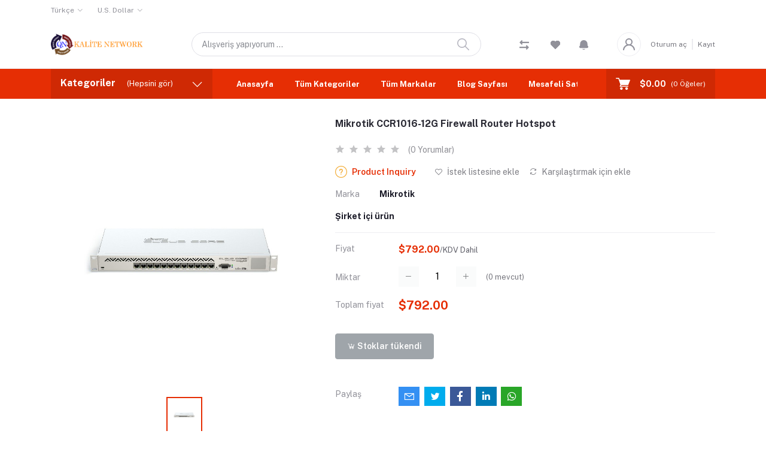

--- FILE ---
content_type: text/html; charset=UTF-8
request_url: https://kalitenetwork.com/product/mikrotik-ccr1016-12g-firewall-router-hotspot
body_size: 227329
content:
<!DOCTYPE html>
<html lang="tr">
<head>

    <meta name="csrf-token" content="qeaMFtpfP21VtglcYmHgQQ3NqT4P9aUH0PCmyKQe">
    <meta name="app-url" content="//kalitenetwork.com/">
    <meta name="file-base-url" content="//kalitenetwork.com/public/">

    <title>Mikrotik CCR1016-12G Firewall Router Hotspot</title>

    <meta charset="utf-8">
    <meta name="viewport" content="width=device-width, initial-scale=1.0">
    <meta name="robots" content="index, follow">
    <meta name="description" content="Mikrotik RB CCR1016-12G 12 Gigabit Port Firewall Router Hotspot
16 çekirdekli Tilera işlemci, 2GB RAM, 12Gigabit portlu ve RouterOS işletim sistemine sahip CCR1016-12G benzersiz özellikleri ile piyasadaki muadillerinden öne çıkmaktadır." />
    <meta name="keywords" content="mikrotik,cloud router,5651,loadbalance,firewall,güvenik duvarı,hat birleştirme,hotspot">

        <!-- Schema.org markup for Google+ -->
    <meta itemprop="name" content="Mikrotik CCR1016-12G Firewall Router Hotspot">
    <meta itemprop="description" content="Mikrotik RB CCR1016-12G 12 Gigabit Port Firewall Router Hotspot
16 çekirdekli Tilera işlemci, 2GB RAM, 12Gigabit portlu ve RouterOS işletim sistemine sahip CCR1016-12G benzersiz özellikleri ile piyasadaki muadillerinden öne çıkmaktadır.">
    <meta itemprop="image" content="https://kalitenetwork.com/public/assets/img/placeholder.jpg">

    <!-- Twitter Card data -->
    <meta name="twitter:card" content="product">
    <meta name="twitter:site" content="@publisher_handle">
    <meta name="twitter:title" content="Mikrotik CCR1016-12G Firewall Router Hotspot">
    <meta name="twitter:description" content="Mikrotik RB CCR1016-12G 12 Gigabit Port Firewall Router Hotspot
16 çekirdekli Tilera işlemci, 2GB RAM, 12Gigabit portlu ve RouterOS işletim sistemine sahip CCR1016-12G benzersiz özellikleri ile piyasadaki muadillerinden öne çıkmaktadır.">
    <meta name="twitter:creator" content="@author_handle">
    <meta name="twitter:image" content="https://kalitenetwork.com/public/assets/img/placeholder.jpg">
    <meta name="twitter:data1" content="$660.00">
    <meta name="twitter:label1" content="Price">

    <!-- Open Graph data -->
    <meta property="og:title" content="Mikrotik CCR1016-12G Firewall Router Hotspot" />
    <meta property="og:type" content="og:product" />
    <meta property="og:url" content="https://kalitenetwork.com/product/mikrotik-ccr1016-12g-firewall-router-hotspot" />
    <meta property="og:image" content="https://kalitenetwork.com/public/assets/img/placeholder.jpg" />
    <meta property="og:description" content="Mikrotik RB CCR1016-12G 12 Gigabit Port Firewall Router Hotspot
16 çekirdekli Tilera işlemci, 2GB RAM, 12Gigabit portlu ve RouterOS işletim sistemine sahip CCR1016-12G benzersiz özellikleri ile piyasadaki muadillerinden öne çıkmaktadır." />
    <meta property="og:site_name" content="Kalite Network" />
    <meta property="og:price:amount" content="$660.00" />
    <meta property="product:price:currency"
        content="USD" />
    <meta property="fb:app_id" content="">

    
    <!-- Favicon -->
    <link rel="icon" href="https://kalitenetwork.com/public/uploads/all/Ft2MV2lGwtmPD4dPjfpUPcTfiAkG90yPIS8FMWmB.png">

    <!-- Google Fonts -->
    <link rel="preconnect" href="https://fonts.googleapis.com">
    <link rel="preconnect" href="https://fonts.gstatic.com" crossorigin>
    <link href="https://fonts.googleapis.com/css2?family=Public+Sans:ital,wght@0,100;0,200;0,300;0,400;0,500;0,600;0,700;0,800;0,900;1,100;1,200;1,300;1,400;1,500;1,600;1,700;1,800;1,900&display=swap" rel="stylesheet">

    <!-- CSS Files -->
    <link rel="stylesheet" href="https://kalitenetwork.com/public/assets/css/vendors.css">
        <link rel="stylesheet" href="https://kalitenetwork.com/public/assets/css/aiz-core.css?v=2816">
    <link rel="stylesheet" href="https://kalitenetwork.com/public/assets/css/custom-style.css">


    <script>
        var AIZ = AIZ || {};
        AIZ.local = {
            nothing_selected: 'Nothing selected',
            nothing_found: 'Hiçbirşey Bulunamadı',
            choose_file: 'Dosya seçin',
            file_selected: 'File selected',
            files_selected: 'Files selected',
            add_more_files: 'Add more files',
            adding_more_files: 'Adding more files',
            drop_files_here_paste_or: 'Drop files here, paste or',
            browse: 'Araştır',
            upload_complete: 'Upload complete',
            upload_paused: 'Upload paused',
            resume_upload: 'Resume upload',
            pause_upload: 'Pause upload',
            retry_upload: 'Retry upload',
            cancel_upload: 'Cancel upload',
            uploading: 'Uploading',
            processing: 'Processing',
            complete: 'Complete',
            file: 'Dosya',
            files: 'Files',
        }
    </script>

    <style>
        :root{
            --blue: #3490f3;
            --gray: #9d9da6;
            --gray-dark: #8d8d8d;
            --secondary: #919199;
            --soft-secondary: rgba(145, 145, 153, 0.15);
            --success: #85b567;
            --soft-success: rgba(133, 181, 103, 0.15);
            --warning: #f3af3d;
            --soft-warning: rgba(243, 175, 61, 0.15);
            --light: #f5f5f5;
            --soft-light: #dfdfe6;
            --soft-white: #b5b5bf;
            --dark: #292933;
            --soft-dark: #1b1b28;
            --primary: #e62e04;
            --hov-primary: #e62e04;
            --soft-primary: rgba(230,46,4,0.15);
        }
        body{
            font-family: 'Public Sans', sans-serif;
            font-weight: 400;
        }
        
        .pagination .page-link,
        .page-item.disabled .page-link {
            min-width: 32px;
            min-height: 32px;
            line-height: 32px;
            text-align: center;
            padding: 0;
            border: 1px solid var(--soft-light);
            font-size: 0.875rem;
            border-radius: 0 !important;
            color: var(--dark);
        }
        .pagination .page-item {
            margin: 0 5px;
        }

        .aiz-carousel.coupon-slider .slick-track{
            margin-left: 0;
        }

        .form-control:focus {
            border-width: 2px !important;
        }
        .iti__flag-container {
            padding: 2px;
        }
        .modal-content {
            border: 0 !important;
            border-radius: 0 !important;
        }

        #map{
            width: 100%;
            height: 250px;
        }
        #edit_map{
            width: 100%;
            height: 250px;
        }

        .pac-container { z-index: 100000; }
    </style>




</head>
<body>
    <!-- aiz-main-wrapper -->
    <div class="aiz-main-wrapper d-flex flex-column bg-white">

        <!-- Header -->
        <!-- Top Bar Banner -->

<!-- Top Bar -->
<div class="top-navbar bg-white z-1035 h-35px h-sm-auto">
    <div class="container">
        <div class="row">
            <div class="col-lg-6 col">
                <ul class="list-inline d-flex justify-content-between justify-content-lg-start mb-0">
                    <!-- Language switcher -->
                                        <li class="list-inline-item dropdown mr-4" id="lang-change">
                                                <a href="javascript:void(0)" class="dropdown-toggle text-secondary fs-12 py-2" data-toggle="dropdown" data-display="static">
                            <span class="">Türkçe</span>
                        </a>
                        <ul class="dropdown-menu dropdown-menu-left">
                                                            <li>
                                    <a href="javascript:void(0)" data-flag="en" class="dropdown-item ">
                                        <img src="https://kalitenetwork.com/public/assets/img/placeholder.jpg" data-src="https://kalitenetwork.com/public/assets/img/flags/en.png" class="mr-1 lazyload" alt="English" height="11">
                                        <span class="language">English</span>
                                    </a>
                                </li>
                                                            <li>
                                    <a href="javascript:void(0)" data-flag="tr" class="dropdown-item ">
                                        <img src="https://kalitenetwork.com/public/assets/img/placeholder.jpg" data-src="https://kalitenetwork.com/public/assets/img/flags/tr.png" class="mr-1 lazyload" alt="Türkçe" height="11">
                                        <span class="language">Türkçe</span>
                                    </a>
                                </li>
                                                    </ul>
                    </li>
                    
                    <!-- Currency Switcher -->
                                        <li class="list-inline-item dropdown ml-auto ml-lg-0 mr-0" id="currency-change">
                                                <a href="javascript:void(0)" class="dropdown-toggle text-secondary fs-12 py-2" data-toggle="dropdown" data-display="static">
                            U.S. Dollar
                        </a>
                        <ul class="dropdown-menu dropdown-menu-right dropdown-menu-lg-left">
                                                            <li>
                                    <a class="dropdown-item  active " href="javascript:void(0)" data-currency="USD">U.S. Dollar ($)</a>
                                </li>
                                                    </ul>
                    </li>
                    
                </ul>
            </div>

            <div class="col-6 text-right d-none d-lg-block">
                <ul class="list-inline mb-0 h-100 d-flex justify-content-end align-items-center">
                                                        </ul>
            </div>
        </div>
    </div>
</div>

<header class=" sticky-top  z-1020 bg-white">
    <!-- Search Bar -->
    <div class="position-relative logo-bar-area border-bottom border-md-nonea z-1025">
        <div class="container">
            <div class="d-flex align-items-center">
                <!-- top menu sidebar button -->
                <button type="button" class="btn d-lg-none mr-3 mr-sm-4 p-0 active" data-toggle="class-toggle" data-target=".aiz-top-menu-sidebar">
                    <svg id="Component_43_1" data-name="Component 43 – 1" xmlns="http://www.w3.org/2000/svg" width="16" height="16" viewBox="0 0 16 16">
                        <rect id="Rectangle_19062" data-name="Rectangle 19062" width="16" height="2" transform="translate(0 7)" fill="#919199"/>
                        <rect id="Rectangle_19063" data-name="Rectangle 19063" width="16" height="2" fill="#919199"/>
                        <rect id="Rectangle_19064" data-name="Rectangle 19064" width="16" height="2" transform="translate(0 14)" fill="#919199"/>
                    </svg>
                    
                </button>
                <!-- Header Logo -->
                <div class="col-auto pl-0 pr-3 d-flex align-items-center">
                    <a class="d-block py-20px mr-3 ml-0" href="https://kalitenetwork.com">
                                                                            <img src="https://kalitenetwork.com/public/uploads/all/8zBT59GkvwMgSMjjS37UNBma5FnqxuAJfsqgPdgD.png" alt="KaliteNetwork" class="mw-100 h-30px h-md-40px" height="40">
                                            </a>
                </div>
                <!-- Search Icon for small device -->
                <div class="d-lg-none ml-auto mr-0">
                    <a class="p-2 d-block text-reset" href="javascript:void(0);" data-toggle="class-toggle" data-target=".front-header-search">
                        <i class="las la-search la-flip-horizontal la-2x"></i>
                    </a>
                </div>
                <!-- Search field -->
                <div class="flex-grow-1 front-header-search d-flex align-items-center bg-white mx-xl-5">
                    <div class="position-relative flex-grow-1 px-3 px-lg-0">
                        <form action="https://kalitenetwork.com/search" method="GET" class="stop-propagation">
                            <div class="d-flex position-relative align-items-center">
                                <div class="d-lg-none" data-toggle="class-toggle" data-target=".front-header-search">
                                    <button class="btn px-2" type="button"><i class="la la-2x la-long-arrow-left"></i></button>
                                </div>
                                <div class="search-input-box">
                                    <input type="text" class="border border-soft-light form-control fs-14 hov-animate-outline" id="search" name="keyword"  placeholder="Alışveriş yapıyorum ..." autocomplete="off">

                                    <svg id="Group_723" data-name="Group 723" xmlns="http://www.w3.org/2000/svg" width="20.001" height="20" viewBox="0 0 20.001 20">
                                        <path id="Path_3090" data-name="Path 3090" d="M9.847,17.839a7.993,7.993,0,1,1,7.993-7.993A8,8,0,0,1,9.847,17.839Zm0-14.387a6.394,6.394,0,1,0,6.394,6.394A6.4,6.4,0,0,0,9.847,3.453Z" transform="translate(-1.854 -1.854)" fill="#b5b5bf"/>
                                        <path id="Path_3091" data-name="Path 3091" d="M24.4,25.2a.8.8,0,0,1-.565-.234l-6.15-6.15a.8.8,0,0,1,1.13-1.13l6.15,6.15A.8.8,0,0,1,24.4,25.2Z" transform="translate(-5.2 -5.2)" fill="#b5b5bf"/>
                                    </svg>                    
                                </div>
                            </div>
                        </form>
                        <div class="typed-search-box stop-propagation document-click-d-none d-none bg-white rounded shadow-lg position-absolute left-0 top-100 w-100" style="min-height: 200px">
                            <div class="search-preloader absolute-top-center">
                                <div class="dot-loader"><div></div><div></div><div></div></div>
                            </div>
                            <div class="search-nothing d-none p-3 text-center fs-16">

                            </div>
                            <div id="search-content" class="text-left">

                            </div>
                        </div>
                    </div>
                </div>
                <!-- Search box -->
                <div class="d-none d-lg-none ml-3 mr-0">
                    <div class="nav-search-box">
                        <a href="#" class="nav-box-link">
                            <i class="la la-search la-flip-horizontal d-inline-block nav-box-icon"></i>
                        </a>
                    </div>
                </div>
                <!-- Compare -->
                <div class="d-none d-lg-block ml-3 mr-0">
                    <div class="" id="compare">
                        <a href="https://kalitenetwork.com/compare" class="d-flex align-items-center text-dark" data-toggle="tooltip" data-title="Karşılaştırmak" data-placement="top">
    <span class="position-relative d-inline-block">
        <svg xmlns="http://www.w3.org/2000/svg" width="16" height="16" viewBox="0 0 16 16">
            <path id="_9f8e765afedd47ec9e49cea83c37dfea" data-name="9f8e765afedd47ec9e49cea83c37dfea" d="M18.037,5.547v.8a.8.8,0,0,1-.8.8H7.221a.4.4,0,0,0-.4.4V9.216a.642.642,0,0,1-1.1.454L2.456,6.4a.643.643,0,0,1,0-.909L5.723,2.227a.642.642,0,0,1,1.1.454V4.342a.4.4,0,0,0,.4.4H17.234a.8.8,0,0,1,.8.8Zm-3.685,4.86a.642.642,0,0,0-1.1.454v1.661a.4.4,0,0,1-.4.4H2.84a.8.8,0,0,0-.8.8v.8a.8.8,0,0,0,.8.8H12.854a.4.4,0,0,1,.4.4V17.4a.642.642,0,0,0,1.1.454l3.267-3.268a.643.643,0,0,0,0-.909Z" transform="translate(-2.037 -2.038)" fill="#919199"/>
        </svg>
            </span>
</a>                    </div>
                </div>
                <!-- Wishlist -->
                <div class="d-none d-lg-block mr-3" style="margin-left: 36px;">
                    <div class="" id="wishlist">
                        <a href="https://kalitenetwork.com/wishlists" class="d-flex align-items-center text-dark" data-toggle="tooltip" data-title="İstek Listesi" data-placement="top">
    <span class="position-relative d-inline-block">
        <svg xmlns="http://www.w3.org/2000/svg" width="16" height="14.4" viewBox="0 0 16 14.4">
            <g id="_51a3dbe0e593ba390ac13cba118295e4" data-name="51a3dbe0e593ba390ac13cba118295e4" transform="translate(-3.05 -4.178)">
              <path id="Path_32649" data-name="Path 32649" d="M11.3,5.507l-.247.246L10.8,5.506A4.538,4.538,0,1,0,4.38,11.919l.247.247,6.422,6.412,6.422-6.412.247-.247A4.538,4.538,0,1,0,11.3,5.507Z" transform="translate(0 0)" fill="#919199"/>
              <path id="Path_32650" data-name="Path 32650" d="M11.3,5.507l-.247.246L10.8,5.506A4.538,4.538,0,1,0,4.38,11.919l.247.247,6.422,6.412,6.422-6.412.247-.247A4.538,4.538,0,1,0,11.3,5.507Z" transform="translate(0 0)" fill="#919199"/>
            </g>
        </svg>
            </span>
</a>
                    </div>
                </div>
                                <!-- Notifications -->
                <ul class="list-inline mb-0 h-100 d-none d-xl-flex justify-content-end align-items-center">
                    <li class="list-inline-item ml-3 mr-3 pr-3 pl-0 dropdown">
                        <a class="dropdown-toggle no-arrow text-secondary fs-12" data-toggle="dropdown" href="javascript:void(0);" role="button" aria-haspopup="false" aria-expanded="false">
                            <span class="">
                                <span class="position-relative d-inline-block">
                                    <svg xmlns="http://www.w3.org/2000/svg" width="14.668" height="16" viewBox="0 0 14.668 16">
                                        <path id="_26._Notification" data-name="26. Notification" d="M8.333,16A3.34,3.34,0,0,0,11,14.667H5.666A3.34,3.34,0,0,0,8.333,16ZM15.06,9.78a2.457,2.457,0,0,1-.727-1.747V6a6,6,0,1,0-12,0V8.033A2.457,2.457,0,0,1,1.606,9.78,2.083,2.083,0,0,0,3.08,13.333H13.586A2.083,2.083,0,0,0,15.06,9.78Z" transform="translate(-0.999)" fill="#91919b"/>
                                    </svg>
                                                                </span>
                        </a>

                                            </li>
                </ul>
                
                <div class="ml-auto mr-0">
                                            <!--Login & Registration -->
                        <span class="d-none d-xl-flex align-items-center nav-user-info ml-3">
                            <!-- Image -->
                            <span class="size-40px rounded-circle overflow-hidden border d-flex align-items-center justify-content-center nav-user-img">
                                <svg xmlns="http://www.w3.org/2000/svg" width="19.902" height="20.012" viewBox="0 0 19.902 20.012">
                                    <path id="fe2df171891038b33e9624c27e96e367" d="M15.71,12.71a6,6,0,1,0-7.42,0,10,10,0,0,0-6.22,8.18,1.006,1.006,0,1,0,2,.22,8,8,0,0,1,15.9,0,1,1,0,0,0,1,.89h.11a1,1,0,0,0,.88-1.1,10,10,0,0,0-6.25-8.19ZM12,12a4,4,0,1,1,4-4A4,4,0,0,1,12,12Z" transform="translate(-2.064 -1.995)" fill="#91919b"/>
                                </svg>
                            </span>
                            <a href="https://kalitenetwork.com/users/login" class="text-reset opacity-60 hov-opacity-100 hov-text-primary fs-12 d-inline-block border-right border-soft-light border-width-2 pr-2 ml-3">Oturum aç</a>
                            <a href="https://kalitenetwork.com/users/registration" class="text-reset opacity-60 hov-opacity-100 hov-text-primary fs-12 d-inline-block py-2 pl-2">Kayıt</a>
                        </span>
                                    </div>
            </div>
        </div>

        <!-- Loged in user Menus -->
        <div class="hover-user-top-menu position-absolute top-100 left-0 right-0 z-3">
            <div class="container">
                <div class="position-static float-right">
                    <div class="aiz-user-top-menu bg-white rounded-0 border-top shadow-sm" style="width:220px;">
                        <ul class="list-unstyled no-scrollbar mb-0 text-left">
                                                            <li class="user-top-nav-element border border-top-0" data-id="1">
                                    <a href="https://kalitenetwork.com/dashboard" class="text-truncate text-dark px-4 fs-14 d-flex align-items-center hov-column-gap-1">
                                        <svg xmlns="http://www.w3.org/2000/svg" width="16" height="16" viewBox="0 0 16 16">
                                            <path id="Path_2916" data-name="Path 2916" d="M15.3,5.4,9.561.481A2,2,0,0,0,8.26,0H7.74a2,2,0,0,0-1.3.481L.7,5.4A2,2,0,0,0,0,6.92V14a2,2,0,0,0,2,2H14a2,2,0,0,0,2-2V6.92A2,2,0,0,0,15.3,5.4M10,15H6V9A1,1,0,0,1,7,8H9a1,1,0,0,1,1,1Zm5-1a1,1,0,0,1-1,1H11V9A2,2,0,0,0,9,7H7A2,2,0,0,0,5,9v6H2a1,1,0,0,1-1-1V6.92a1,1,0,0,1,.349-.76l5.74-4.92A1,1,0,0,1,7.74,1h.52a1,1,0,0,1,.651.24l5.74,4.92A1,1,0,0,1,15,6.92Z" fill="#b5b5c0"/>
                                        </svg>
                                        <span class="user-top-menu-name has-transition ml-3">Gösterge Paneli</span>
                                    </a>
                                </li>
                                                        
                                                        <li class="user-top-nav-element border border-top-0" data-id="1">
                                <a href="https://kalitenetwork.com/logout" class="text-truncate text-dark px-4 fs-14 d-flex align-items-center hov-column-gap-1">
                                    <svg xmlns="http://www.w3.org/2000/svg" width="16" height="15.999" viewBox="0 0 16 15.999">
                                        <g id="Group_25503" data-name="Group 25503" transform="translate(-24.002 -377)">
                                          <g id="Group_25265" data-name="Group 25265" transform="translate(-216.534 -160)">
                                            <path id="Subtraction_192" data-name="Subtraction 192" d="M12052.535,2920a8,8,0,0,1-4.569-14.567l.721.72a7,7,0,1,0,7.7,0l.721-.72a8,8,0,0,1-4.567,14.567Z" transform="translate(-11803.999 -2367)" fill="#d43533"/>
                                          </g>
                                          <rect id="Rectangle_19022" data-name="Rectangle 19022" width="1" height="8" rx="0.5" transform="translate(31.5 377)" fill="#d43533"/>
                                        </g>
                                    </svg>
                                    <span class="user-top-menu-name text-primary has-transition ml-3">Çıkış Yap</span>
                                </a>
                            </li>
                        </ul>
                    </div>
                </div>
            </div>
        </div>
    </div>

    <!-- Menu Bar -->
    <div class="d-none d-lg-block position-relative bg-primary h-50px">
        <div class="container h-100">
            <div class="d-flex h-100">
                <!-- Categoty Menu Button -->
                <div class="d-none d-xl-block all-category has-transition bg-black-10" id="category-menu-bar">
                    <div class="px-3 h-100" style="padding-top: 12px;padding-bottom: 12px; width:270px; cursor: pointer;">
                        <div class="d-flex align-items-center justify-content-between">
                            <div>
                                <span class="fw-700 fs-16 text-white mr-3">Kategoriler</span>
                                <a href="https://kalitenetwork.com/categories" class="text-reset">
                                    <span class="d-none d-lg-inline-block text-white hov-opacity-80">(Hepsini gör)</span>
                                </a>
                            </div>
                            <i class="las la-angle-down text-white has-transition" id="category-menu-bar-icon" style="font-size: 1.2rem !important"></i>
                        </div>
                    </div>
                </div>
                <!-- Header Menus -->
                <div class="ml-xl-4 w-100 overflow-hidden">
                    <div class="d-flex align-items-center justify-content-center justify-content-xl-start h-100">
                        <ul class="list-inline mb-0 pl-0 hor-swipe c-scrollbar-light">
                                                                                            <li class="list-inline-item mr-0 animate-underline-white">
                                    <a href="http://kalitenetwork.com" 
                                        class="fs-13 px-3 py-3 d-inline-block fw-700 text-white header_menu_links hov-bg-black-10
                                        ">
                                        Anasayfa
                                    </a>
                                </li>
                                                                <li class="list-inline-item mr-0 animate-underline-white">
                                    <a href="http://kalitenetwork.com/categories" 
                                        class="fs-13 px-3 py-3 d-inline-block fw-700 text-white header_menu_links hov-bg-black-10
                                        ">
                                        Tüm Kategoriler
                                    </a>
                                </li>
                                                                <li class="list-inline-item mr-0 animate-underline-white">
                                    <a href="http://kalitenetwork.com/brands" 
                                        class="fs-13 px-3 py-3 d-inline-block fw-700 text-white header_menu_links hov-bg-black-10
                                        ">
                                        Tüm Markalar
                                    </a>
                                </li>
                                                                <li class="list-inline-item mr-0 animate-underline-white">
                                    <a href="http://kalitenetwork.com/blog" 
                                        class="fs-13 px-3 py-3 d-inline-block fw-700 text-white header_menu_links hov-bg-black-10
                                        ">
                                        Blog Sayfası
                                    </a>
                                </li>
                                                                <li class="list-inline-item mr-0 animate-underline-white">
                                    <a href="https://kalitenetwork.com/terms" 
                                        class="fs-13 px-3 py-3 d-inline-block fw-700 text-white header_menu_links hov-bg-black-10
                                        ">
                                        Mesafeli Satış
                                    </a>
                                </li>
                                                                                    </ul>
                    </div>
                </div>
                <!-- Cart -->
                <div class="d-none d-xl-block align-self-stretch ml-5 mr-0 has-transition bg-black-10" data-hover="dropdown">
                    <div class="nav-cart-box dropdown h-100" id="cart_items" style="width: max-content;">
                        <!-- Cart button with cart count -->
<a href="javascript:void(0)" class="d-flex align-items-center text-dark px-3 h-100" data-toggle="dropdown" data-display="static" title="Araba">
    <span class="mr-2">
        <svg xmlns="http://www.w3.org/2000/svg" width="24" height="20.562" viewBox="0 0 24 20.562">
            <g id="_5e67fc94b53aaec8ca181b806dd815ee" data-name="5e67fc94b53aaec8ca181b806dd815ee" transform="translate(-33.276 -101)">
              <path id="Path_32659" data-name="Path 32659" d="M34.034,102.519H38.2l-.732-.557c.122.37.243.739.365,1.112q.441,1.333.879,2.666.528,1.6,1.058,3.211.46,1.394.917,2.788c.149.451.291.9.446,1.352l.008.02a.76.76,0,0,0,1.466-.4c-.122-.37-.243-.739-.365-1.112q-.441-1.333-.879-2.666-.528-1.607-1.058-3.213-.46-1.394-.917-2.788c-.149-.451-.289-.9-.446-1.352l-.008-.02a.783.783,0,0,0-.732-.557H34.037a.76.76,0,0,0,0,1.519Z" fill="#fff"/>
              <path id="Path_32660" data-name="Path 32660" d="M288.931,541.934q-.615,1.1-1.233,2.193c-.058.106-.119.21-.177.317a.767.767,0,0,0,.656,1.142h11.6c.534,0,1.071.01,1.608,0h.023a.76.76,0,0,0,0-1.519h-11.6c-.534,0-1.074-.015-1.608,0h-.023l.656,1.142q.615-1.1,1.233-2.193c.058-.106.119-.21.177-.316a.759.759,0,0,0-1.312-.765Z" transform="translate(-247.711 -429.41)" fill="#fff"/>
              <circle id="Ellipse_553" data-name="Ellipse 553" cx="1.724" cy="1.724" r="1.724" transform="translate(49.612 117.606)" fill="#fff"/>
              <path id="Path_32661" data-name="Path 32661" d="M658.4,739.2a2.267,2.267,0,0,0,1.489,2.1,2.232,2.232,0,0,0,2.433-.648A2.231,2.231,0,1,0,658.4,739.2a.506.506,0,0,0,1.013,0c0-.041,0-.084.005-.124a.381.381,0,0,1,.005-.053c.008-.1,0,.033-.005.03a.979.979,0,0,1,.061-.248c.008-.02.023-.106.04-.111s-.046.094-.018.043a.656.656,0,0,0,.028-.061,2.3,2.3,0,0,1,.129-.215c.048-.073-.068.078.013-.015.025-.028.051-.058.078-.086s.056-.056.084-.081l.038-.033c.018-.015.091-.051.025-.023s-.015.013,0,0,.035-.025.056-.038a.947.947,0,0,1,.086-.051c.038-.023.078-.041.119-.061.013-.008.066-.033,0,0s.025-.008.033-.01A1.56,1.56,0,0,1,660.4,738l.068-.013c.056-.013-.048.005-.048.005.046,0,.094-.01.139-.01a2.043,2.043,0,0,1,.248.008c.094.008-.1-.018.02.005.046.008.089.02.134.03s.076.023.114.035a.589.589,0,0,1,.063.023c0,.008-.094-.048-.043-.018.071.043.149.076.22.122.018.013.035.025.056.038s.056.023,0,0-.018-.015,0,0l.051.043a2.274,2.274,0,0,1,.172.177c.076.084-.035-.058.013.015.02.033.043.063.063.1s.041.068.058.1l.023.046c.048.091.01-.008,0-.013.03.01.063.192.073.225l.023.1c.02.1,0-.03,0-.033.013.013.008.071.008.086a1.749,1.749,0,0,1,0,.23.63.63,0,0,0-.005.071c0,.051-.03.043.005-.03a.791.791,0,0,0-.028.134c-.018.071-.046.139-.066.21s.046-.086.013-.028a.245.245,0,0,0-.02.046c-.02.041-.041.078-.063.117s-.041.066-.063.1c-.068.1.048-.051-.01.018a1.932,1.932,0,0,1-.172.18c-.01.01-.071.076-.089.076,0,0,.1-.071.023-.02-.015.01-.028.018-.041.028-.071.046-.144.084-.218.122s.091-.03-.018.008l-.111.038-.116.03c-.018,0-.033.008-.051.01-.111.025.081-.005.015,0a2.045,2.045,0,0,1-.248.01c-.041,0-.081-.005-.124-.008-.015,0-.076-.008,0,0s-.018-.005-.035-.008a1.912,1.912,0,0,1-.261-.076c-.015-.005-.066-.03,0,0s-.015-.008-.03-.015c-.041-.02-.078-.041-.117-.063s-.073-.048-.111-.073c-.061-.038.008.02.023.02-.01,0-.043-.035-.051-.043a1.872,1.872,0,0,1-.187-.187.3.3,0,0,1-.043-.051c0,.01.061.086.02.023-.025-.038-.051-.073-.073-.111s-.048-.089-.071-.132c-.053-.1.025.081-.015-.033a1.836,1.836,0,0,1-.073-.263.163.163,0,0,0-.01-.051c.038.084.008.071,0,.013s-.008-.106-.008-.16a.513.513,0,0,0-1.026,0Z" transform="translate(-609.293 -619.872)" fill="#fff"/>
              <circle id="Ellipse_554" data-name="Ellipse 554" cx="1.724" cy="1.724" r="1.724" transform="translate(40.884 117.606)" fill="#fff"/>
              <path id="Path_32662" data-name="Path 32662" d="M270.814,272.355a2.267,2.267,0,0,0,1.489,2.1,2.232,2.232,0,0,0,2.433-.648,2.231,2.231,0,1,0-3.922-1.453.506.506,0,0,0,1.013,0c0-.041,0-.084.005-.124a.377.377,0,0,1,.005-.053c.008-.1,0,.033-.005.03a.981.981,0,0,1,.061-.248c.008-.02.023-.106.04-.111s-.046.094-.018.043a.656.656,0,0,0,.028-.061,2.3,2.3,0,0,1,.129-.215c.048-.073-.068.079.013-.015.025-.028.051-.058.078-.086s.056-.056.084-.081l.038-.033c.018-.015.091-.051.025-.023s-.015.013,0,0,.035-.025.056-.038a.96.96,0,0,1,.086-.051c.038-.023.078-.04.119-.061.013-.008.066-.033,0,0s.025-.008.033-.01a1.564,1.564,0,0,1,.213-.061l.068-.013c.056-.013-.048.005-.048.005.046,0,.094-.01.139-.01a2.031,2.031,0,0,1,.248.008c.094.008-.1-.018.02.005.046.008.089.02.134.03s.076.023.114.035a.583.583,0,0,1,.063.023c0,.008-.094-.048-.043-.018.071.043.149.076.22.122.018.013.035.025.056.038s.056.023,0,0-.018-.015,0,0l.051.043a2.257,2.257,0,0,1,.172.177c.076.084-.035-.058.013.015.02.033.043.063.063.1s.04.068.058.1l.023.046c.048.091.01-.008,0-.013.03.01.063.192.073.225l.023.1c.02.1,0-.03,0-.033.013.013.008.071.008.086a1.749,1.749,0,0,1,0,.23.622.622,0,0,0-.005.071c0,.051-.03.043.005-.03a.788.788,0,0,0-.028.134c-.018.071-.046.139-.066.21s.046-.086.013-.028a.249.249,0,0,0-.02.046c-.02.04-.041.078-.063.116s-.041.066-.063.1c-.068.1.048-.051-.01.018a1.929,1.929,0,0,1-.172.18c-.01.01-.071.076-.089.076,0,0,.1-.071.023-.02-.015.01-.028.018-.041.028-.071.046-.144.084-.218.122s.091-.03-.018.008l-.111.038-.116.03c-.018,0-.033.008-.051.01-.111.025.081-.005.015,0a2.039,2.039,0,0,1-.248.01c-.041,0-.081-.005-.124-.008-.015,0-.076-.008,0,0s-.018-.005-.035-.008a1.919,1.919,0,0,1-.261-.076c-.015-.005-.066-.03,0,0s-.015-.008-.03-.015c-.04-.02-.078-.04-.116-.063s-.073-.048-.111-.073c-.061-.038.008.02.023.02-.01,0-.043-.035-.051-.043a1.873,1.873,0,0,1-.187-.187.3.3,0,0,1-.043-.051c0,.01.061.086.02.023-.025-.038-.051-.073-.073-.111s-.048-.089-.071-.132c-.053-.1.025.081-.015-.033a1.84,1.84,0,0,1-.073-.263.164.164,0,0,0-.01-.051c.038.084.008.071,0,.013s-.008-.106-.008-.16a.513.513,0,0,0-1.026,0ZM287.2,258l-3.074,7.926H272.313L269.7,258Z" transform="translate(-230.437 -153.024)" fill="#fff"/>
              <path id="Path_32663" data-name="Path 32663" d="M267.044,237.988q-.52,1.341-1.038,2.682-.828,2.138-1.654,4.274l-.38.983.489-.372H254.1c-.476,0-.957-.02-1.436,0h-.02l.489.372q-.444-1.348-.886-2.694-.7-2.131-1.4-4.264c-.109-.327-.215-.653-.324-.983l-.489.641h16.791c.228,0,.456.005.681,0h.03a.506.506,0,0,0,0-1.013H250.744c-.228,0-.456-.005-.681,0h-.03a.511.511,0,0,0-.489.641q.444,1.348.886,2.694.7,2.131,1.4,4.264c.109.327.215.653.324.983a.523.523,0,0,0,.489.372h10.359c.476,0,.957.018,1.436,0h.02a.526.526,0,0,0,.489-.372q.52-1.341,1.038-2.682.828-2.138,1.654-4.274l.38-.983a.508.508,0,0,0-.355-.623A.52.52,0,0,0,267.044,237.988Z" transform="translate(-210.769 -133.152)" fill="#fff"/>
            </g>
        </svg>
    </span>
    <span class="d-none d-xl-block ml-2 fs-14 fw-700 text-white">$0.00</span>
    <span class="nav-box-text d-none d-xl-block ml-2 text-white fs-12">
        (<span class="cart-count">0</span> Öğeler)
    </span>
</a>

<!-- Cart Items -->
<div class="dropdown-menu dropdown-menu-right dropdown-menu-lg p-0 stop-propagation rounded-0">
            <div class="text-center p-3">
            <i class="las la-frown la-3x opacity-60 mb-3"></i>
            <h3 class="h6 fw-700">Sepetiniz boş</h3>
        </div>
    </div>
                    </div>
                </div>
            </div>
        </div>
        <!-- Categoty Menus -->
        <div class="hover-category-menu position-absolute w-100 top-100 left-0 right-0 z-3 d-none" id="click-category-menu">
            <div class="container">
                <div class="d-flex position-relative">
                    <div class="position-static">
                        <div class="aiz-category-menu bg-white rounded-0 border-top" id="category-sidebar" style="width:270px;">
    <ul class="list-unstyled categories no-scrollbar mb-0 text-left">
                    <li class="category-nav-element border border-top-0" data-id="1">
                <a href="https://kalitenetwork.com/category/router-firewall" class="text-truncate text-dark px-4 fs-14 d-block hov-column-gap-1">
                    <img class="cat-image lazyload mr-2 opacity-60"
                        src="https://kalitenetwork.com/public/assets/img/placeholder.jpg"
                        data-src="https://kalitenetwork.com/public/uploads/all/Ft2MV2lGwtmPD4dPjfpUPcTfiAkG90yPIS8FMWmB.png"
                        width="16"
                        alt="Router&amp;Firewall"
                        onerror="this.onerror=null;this.src='https://kalitenetwork.com/public/assets/img/placeholder.jpg';">
                    <span class="cat-name has-transition">Router&amp;Firewall</span>
                </a>
                            </li>
                    <li class="category-nav-element border border-top-0" data-id="2">
                <a href="https://kalitenetwork.com/category/switch" class="text-truncate text-dark px-4 fs-14 d-block hov-column-gap-1">
                    <img class="cat-image lazyload mr-2 opacity-60"
                        src="https://kalitenetwork.com/public/assets/img/placeholder.jpg"
                        data-src="https://kalitenetwork.com/public/uploads/all/Ft2MV2lGwtmPD4dPjfpUPcTfiAkG90yPIS8FMWmB.png"
                        width="16"
                        alt="Switch"
                        onerror="this.onerror=null;this.src='https://kalitenetwork.com/public/assets/img/placeholder.jpg';">
                    <span class="cat-name has-transition">Switch</span>
                </a>
                                    <div class="sub-cat-menu c-scrollbar-light border p-4 shadow-none">
                        <div class="c-preloader text-center absolute-center">
                            <i class="las la-spinner la-spin la-3x opacity-70"></i>
                        </div>
                    </div>
                            </li>
                    <li class="category-nav-element border border-top-0" data-id="3">
                <a href="https://kalitenetwork.com/category/kablosuz-urunler" class="text-truncate text-dark px-4 fs-14 d-block hov-column-gap-1">
                    <img class="cat-image lazyload mr-2 opacity-60"
                        src="https://kalitenetwork.com/public/assets/img/placeholder.jpg"
                        data-src="https://kalitenetwork.com/public/uploads/all/Ft2MV2lGwtmPD4dPjfpUPcTfiAkG90yPIS8FMWmB.png"
                        width="16"
                        alt="Kablosuz Ürünler"
                        onerror="this.onerror=null;this.src='https://kalitenetwork.com/public/assets/img/placeholder.jpg';">
                    <span class="cat-name has-transition">Kablosuz Ürünler</span>
                </a>
                                    <div class="sub-cat-menu c-scrollbar-light border p-4 shadow-none">
                        <div class="c-preloader text-center absolute-center">
                            <i class="las la-spinner la-spin la-3x opacity-70"></i>
                        </div>
                    </div>
                            </li>
                    <li class="category-nav-element border border-top-0" data-id="16">
                <a href="https://kalitenetwork.com/category/antenler-e4qef" class="text-truncate text-dark px-4 fs-14 d-block hov-column-gap-1">
                    <img class="cat-image lazyload mr-2 opacity-60"
                        src="https://kalitenetwork.com/public/assets/img/placeholder.jpg"
                        data-src="https://kalitenetwork.com/public/uploads/all/Ft2MV2lGwtmPD4dPjfpUPcTfiAkG90yPIS8FMWmB.png"
                        width="16"
                        alt="Antenler"
                        onerror="this.onerror=null;this.src='https://kalitenetwork.com/public/assets/img/placeholder.jpg';">
                    <span class="cat-name has-transition">Antenler</span>
                </a>
                                    <div class="sub-cat-menu c-scrollbar-light border p-4 shadow-none">
                        <div class="c-preloader text-center absolute-center">
                            <i class="las la-spinner la-spin la-3x opacity-70"></i>
                        </div>
                    </div>
                            </li>
                    <li class="category-nav-element border border-top-0" data-id="18">
                <a href="https://kalitenetwork.com/category/aksesuarlar-ve-ekipmanlar" class="text-truncate text-dark px-4 fs-14 d-block hov-column-gap-1">
                    <img class="cat-image lazyload mr-2 opacity-60"
                        src="https://kalitenetwork.com/public/assets/img/placeholder.jpg"
                        data-src="https://kalitenetwork.com/public/uploads/all/Ft2MV2lGwtmPD4dPjfpUPcTfiAkG90yPIS8FMWmB.png"
                        width="16"
                        alt="Aksesuarlar ve Ekipmanlar"
                        onerror="this.onerror=null;this.src='https://kalitenetwork.com/public/assets/img/placeholder.jpg';">
                    <span class="cat-name has-transition">Aksesuarlar ve Ekipmanlar</span>
                </a>
                            </li>
                    <li class="category-nav-element border border-top-0" data-id="20">
                <a href="https://kalitenetwork.com/category/kablo-ve-patch-panel" class="text-truncate text-dark px-4 fs-14 d-block hov-column-gap-1">
                    <img class="cat-image lazyload mr-2 opacity-60"
                        src="https://kalitenetwork.com/public/assets/img/placeholder.jpg"
                        data-src="https://kalitenetwork.com/public/uploads/all/Ft2MV2lGwtmPD4dPjfpUPcTfiAkG90yPIS8FMWmB.png"
                        width="16"
                        alt="Kablo ve Patch Panel"
                        onerror="this.onerror=null;this.src='https://kalitenetwork.com/public/assets/img/placeholder.jpg';">
                    <span class="cat-name has-transition">Kablo ve Patch Panel</span>
                </a>
                            </li>
                    <li class="category-nav-element border border-top-0" data-id="21">
                <a href="https://kalitenetwork.com/category/yazilim-cozumleri" class="text-truncate text-dark px-4 fs-14 d-block hov-column-gap-1">
                    <img class="cat-image lazyload mr-2 opacity-60"
                        src="https://kalitenetwork.com/public/assets/img/placeholder.jpg"
                        data-src="https://kalitenetwork.com/public/uploads/all/Ft2MV2lGwtmPD4dPjfpUPcTfiAkG90yPIS8FMWmB.png"
                        width="16"
                        alt="Yazılım Çözümleri"
                        onerror="this.onerror=null;this.src='https://kalitenetwork.com/public/assets/img/placeholder.jpg';">
                    <span class="cat-name has-transition">Yazılım Çözümleri</span>
                </a>
                            </li>
                    <li class="category-nav-element border border-top-0" data-id="22">
                <a href="https://kalitenetwork.com/category/danismanlik-hizmetleri" class="text-truncate text-dark px-4 fs-14 d-block hov-column-gap-1">
                    <img class="cat-image lazyload mr-2 opacity-60"
                        src="https://kalitenetwork.com/public/assets/img/placeholder.jpg"
                        data-src="https://kalitenetwork.com/public/uploads/all/Ft2MV2lGwtmPD4dPjfpUPcTfiAkG90yPIS8FMWmB.png"
                        width="16"
                        alt="Danışmanlık Hizmetleri"
                        onerror="this.onerror=null;this.src='https://kalitenetwork.com/public/assets/img/placeholder.jpg';">
                    <span class="cat-name has-transition">Danışmanlık Hizmetleri</span>
                </a>
                            </li>
                    <li class="category-nav-element border border-top-0" data-id="23">
                <a href="https://kalitenetwork.com/category/data-center-hizmetleri" class="text-truncate text-dark px-4 fs-14 d-block hov-column-gap-1">
                    <img class="cat-image lazyload mr-2 opacity-60"
                        src="https://kalitenetwork.com/public/assets/img/placeholder.jpg"
                        data-src="https://kalitenetwork.com/public/uploads/all/Ft2MV2lGwtmPD4dPjfpUPcTfiAkG90yPIS8FMWmB.png"
                        width="16"
                        alt="Data Center Hizmetleri"
                        onerror="this.onerror=null;this.src='https://kalitenetwork.com/public/assets/img/placeholder.jpg';">
                    <span class="cat-name has-transition">Data Center Hizmetleri</span>
                </a>
                            </li>
                    <li class="category-nav-element border border-top-0" data-id="24">
                <a href="https://kalitenetwork.com/category/teknik-destek-hizmetleri" class="text-truncate text-dark px-4 fs-14 d-block hov-column-gap-1">
                    <img class="cat-image lazyload mr-2 opacity-60"
                        src="https://kalitenetwork.com/public/assets/img/placeholder.jpg"
                        data-src="https://kalitenetwork.com/public/uploads/all/Ft2MV2lGwtmPD4dPjfpUPcTfiAkG90yPIS8FMWmB.png"
                        width="16"
                        alt="Teknik Destek Hizmetleri"
                        onerror="this.onerror=null;this.src='https://kalitenetwork.com/public/assets/img/placeholder.jpg';">
                    <span class="cat-name has-transition">Teknik Destek Hizmetleri</span>
                </a>
                            </li>
            </ul>
</div>
                    </div>
                </div>
            </div>
        </div>
    </div>
</header>

<!-- Top Menu Sidebar -->
<div class="aiz-top-menu-sidebar collapse-sidebar-wrap sidebar-xl sidebar-left d-lg-none z-1035">
    <div class="overlay overlay-fixed dark c-pointer" data-toggle="class-toggle" data-target=".aiz-top-menu-sidebar" data-same=".hide-top-menu-bar"></div>
    <div class="collapse-sidebar c-scrollbar-light text-left">
        <button type="button" class="btn btn-sm p-4 hide-top-menu-bar" data-toggle="class-toggle" data-target=".aiz-top-menu-sidebar" >
            <i class="las la-times la-2x text-primary"></i>
        </button>
                    <!--Login & Registration -->
            <span class="d-flex align-items-center nav-user-info pl-4">
                <!-- Image -->
                <span class="size-40px rounded-circle overflow-hidden border d-flex align-items-center justify-content-center nav-user-img">
                    <svg xmlns="http://www.w3.org/2000/svg" width="19.902" height="20.012" viewBox="0 0 19.902 20.012">
                        <path id="fe2df171891038b33e9624c27e96e367" d="M15.71,12.71a6,6,0,1,0-7.42,0,10,10,0,0,0-6.22,8.18,1.006,1.006,0,1,0,2,.22,8,8,0,0,1,15.9,0,1,1,0,0,0,1,.89h.11a1,1,0,0,0,.88-1.1,10,10,0,0,0-6.25-8.19ZM12,12a4,4,0,1,1,4-4A4,4,0,0,1,12,12Z" transform="translate(-2.064 -1.995)" fill="#91919b"/>
                    </svg>
                </span>
                <a href="https://kalitenetwork.com/users/login" class="text-reset opacity-60 hov-opacity-100 hov-text-primary fs-12 d-inline-block border-right border-soft-light border-width-2 pr-2 ml-3">Oturum aç</a>
                <a href="https://kalitenetwork.com/users/registration" class="text-reset opacity-60 hov-opacity-100 hov-text-primary fs-12 d-inline-block py-2 pl-2">Kayıt</a>
            </span>
                <hr>
        <ul class="mb-0 pl-3 pb-3 h-100">
                                            <li class="mr-0">
                    <a href="http://kalitenetwork.com" 
                        class="fs-13 px-3 py-3 w-100 d-inline-block fw-700 text-dark header_menu_links
                        ">
                        Anasayfa
                    </a>
                </li>
                                <li class="mr-0">
                    <a href="http://kalitenetwork.com/categories" 
                        class="fs-13 px-3 py-3 w-100 d-inline-block fw-700 text-dark header_menu_links
                        ">
                        Tüm Kategoriler
                    </a>
                </li>
                                <li class="mr-0">
                    <a href="http://kalitenetwork.com/brands" 
                        class="fs-13 px-3 py-3 w-100 d-inline-block fw-700 text-dark header_menu_links
                        ">
                        Tüm Markalar
                    </a>
                </li>
                                <li class="mr-0">
                    <a href="http://kalitenetwork.com/blog" 
                        class="fs-13 px-3 py-3 w-100 d-inline-block fw-700 text-dark header_menu_links
                        ">
                        Blog Sayfası
                    </a>
                </li>
                                <li class="mr-0">
                    <a href="https://kalitenetwork.com/terms" 
                        class="fs-13 px-3 py-3 w-100 d-inline-block fw-700 text-dark header_menu_links
                        ">
                        Mesafeli Satış
                    </a>
                </li>
                                                </ul>
        <br>
        <br>
    </div>
</div>

<!-- Modal -->
<div class="modal fade" id="order_details" tabindex="-1" role="dialog" aria-labelledby="exampleModalLabel" aria-hidden="true">
    <div class="modal-dialog modal-dialog-centered modal-xl" role="document">
        <div class="modal-content">
            <div id="order-details-modal-body">

            </div>
        </div>
    </div>
</div>


            <section class="mb-4 pt-3">
        <div class="container">
            <div class="bg-white py-3">
                <div class="row">
                    <!-- Product Image Gallery -->
                    <div class="col-xl-5 col-lg-6 mb-4">
                        <div class="sticky-top z-3 row gutters-10">
                        <!-- Gallery Images -->
    <div class="col-12">
        <div class="aiz-carousel product-gallery arrow-inactive-transparent arrow-lg-none"
            data-nav-for='.product-gallery-thumb' data-fade='true' data-auto-height='true' data-arrows='true'>
                                                                            
                            <div class="carousel-box img-zoom rounded-0">
                    <img class="img-fluid h-auto lazyload mx-auto"
                        src="https://kalitenetwork.com/public/assets/img/placeholder.jpg" data-src="https://kalitenetwork.com/public/uploads/all/gWgj6T5jjsvzxOOkCkUuvaaPojZWAzdPTZhatCgY.jpg"
                        onerror="this.onerror=null;this.src='https://kalitenetwork.com/public/assets/img/placeholder.jpg';">
                </div>
            
        </div>
    </div>
    <!-- Thumbnail Images -->
    <div class="col-12 mt-3 d-none d-lg-block">
        <div class="aiz-carousel product-gallery-thumb" data-items='7' data-nav-for='.product-gallery'
            data-focus-select='true' data-arrows='true' data-vertical='false' data-auto-height='true'>

                                                                            
                            <div class="carousel-box c-pointer rounded-0">
                    <img class="lazyload mw-100 size-60px mx-auto border p-1"
                        src="https://kalitenetwork.com/public/assets/img/placeholder.jpg" data-src="https://kalitenetwork.com/public/uploads/all/gWgj6T5jjsvzxOOkCkUuvaaPojZWAzdPTZhatCgY.jpg"
                        onerror="this.onerror=null;this.src='https://kalitenetwork.com/public/assets/img/placeholder.jpg';">
                </div>
            
        </div>
    </div>


</div>
                    </div>

                    <!-- Product Details -->
                    <div class="col-xl-7 col-lg-6">
                        <div class="text-left">
    <!-- Product Name -->
    <h1 class="mb-4 fs-16 fw-700 text-dark">
        Mikrotik CCR1016-12G Firewall Router Hotspot
    </h1>

    <div class="row align-items-center mb-3">
        <!-- Review -->
                    <div class="col-12">
                                <span class="rating rating-mr-1">
                    <i class = 'las la-star'></i><i class = 'las la-star'></i><i class = 'las la-star'></i><i class = 'las la-star'></i><i class = 'las la-star'></i>
                </span>
                <span class="ml-1 opacity-50 fs-14">(0
                    Yorumlar)</span>
            </div>
                <!-- Estimate Shipping Time -->
                <!-- In stock -->
            </div>
    <div class="row align-items-center">
        <!-- Ask about this product -->
        <div class="col-xl-3 col-lg-4 col-md-3 col-sm-4 mb-3">
            <a href="javascript:void();" onclick="goToView('product_query')" class="text-primary fs-14 fw-600 d-flex">
                <svg xmlns="http://www.w3.org/2000/svg" width="20" height="20" viewBox="0 0 32 32">
                    <g id="Group_25571" data-name="Group 25571" transform="translate(-975 -411)">
                        <g id="Path_32843" data-name="Path 32843" transform="translate(975 411)" fill="#fff">
                            <path
                                d="M 16 31 C 11.9933500289917 31 8.226519584655762 29.43972969055176 5.393400192260742 26.60659980773926 C 2.560270071029663 23.77347946166992 1 20.00665092468262 1 16 C 1 11.9933500289917 2.560270071029663 8.226519584655762 5.393400192260742 5.393400192260742 C 8.226519584655762 2.560270071029663 11.9933500289917 1 16 1 C 20.00665092468262 1 23.77347946166992 2.560270071029663 26.60659980773926 5.393400192260742 C 29.43972969055176 8.226519584655762 31 11.9933500289917 31 16 C 31 20.00665092468262 29.43972969055176 23.77347946166992 26.60659980773926 26.60659980773926 C 23.77347946166992 29.43972969055176 20.00665092468262 31 16 31 Z"
                                stroke="none" />
                            <path
                                d="M 16 2 C 12.26045989990234 2 8.744749069213867 3.456249237060547 6.100500106811523 6.100500106811523 C 3.456249237060547 8.744749069213867 2 12.26045989990234 2 16 C 2 19.73954010009766 3.456249237060547 23.2552490234375 6.100500106811523 25.89949989318848 C 8.744749069213867 28.54375076293945 12.26045989990234 30 16 30 C 19.73954010009766 30 23.2552490234375 28.54375076293945 25.89949989318848 25.89949989318848 C 28.54375076293945 23.2552490234375 30 19.73954010009766 30 16 C 30 12.26045989990234 28.54375076293945 8.744749069213867 25.89949989318848 6.100500106811523 C 23.2552490234375 3.456249237060547 19.73954010009766 2 16 2 M 16 0 C 24.8365592956543 0 32 7.163440704345703 32 16 C 32 24.8365592956543 24.8365592956543 32 16 32 C 7.163440704345703 32 0 24.8365592956543 0 16 C 0 7.163440704345703 7.163440704345703 0 16 0 Z"
                                stroke="none" fill="#f3af3d" />
                        </g>
                        <path id="Path_32842" data-name="Path 32842"
                            d="M28.738,30.935a1.185,1.185,0,0,1-1.185-1.185,3.964,3.964,0,0,1,.942-2.613c.089-.095.213-.207.361-.344.735-.658,2.252-2.032,2.252-3.555a2.228,2.228,0,0,0-2.37-2.37,2.228,2.228,0,0,0-2.37,2.37,1.185,1.185,0,1,1-2.37,0,4.592,4.592,0,0,1,4.74-4.74,4.592,4.592,0,0,1,4.74,4.74c0,2.577-2.044,4.432-3.028,5.333l-.284.255a1.89,1.89,0,0,0-.243.948A1.185,1.185,0,0,1,28.738,30.935Zm0,3.561a1.185,1.185,0,0,1-.835-2.026,1.226,1.226,0,0,1,1.671,0,1.061,1.061,0,0,1,.148.184,1.345,1.345,0,0,1,.113.2,1.41,1.41,0,0,1,.065.225,1.138,1.138,0,0,1,0,.462,1.338,1.338,0,0,1-.065.219,1.185,1.185,0,0,1-.113.207,1.06,1.06,0,0,1-.148.184A1.185,1.185,0,0,1,28.738,34.5Z"
                            transform="translate(962.004 400.504)" fill="#f3af3d" />
                    </g>
                </svg>
                <span class="ml-2 text-primary animate-underline-blue">Product Inquiry</span>
            </a>
        </div>
        <div class="col mb-3">
                            <div class="d-flex">
                    <!-- Add to wishlist button -->
                    <a href="javascript:void(0)" onclick="addToWishList(20)"
                        class="mr-3 fs-14 text-dark opacity-60 has-transitiuon hov-opacity-100">
                        <i class="la la-heart-o mr-1"></i>
                        İstek listesine ekle
                    </a>
                    <!-- Add to compare button -->
                    <a href="javascript:void(0)" onclick="addToCompare(20)"
                        class="fs-14 text-dark opacity-60 has-transitiuon hov-opacity-100">
                        <i class="las la-sync mr-1"></i>
                        Karşılaştırmak için ekle
                    </a>
                </div>
                    </div>
    </div>


    <!-- Brand Logo & Name -->
            <div class="d-flex flex-wrap align-items-center mb-3">
            <span class="text-secondary fs-14 fw-400 mr-4 w-50px">Marka</span><br>
            <a href="https://kalitenetwork.com/brand/mikrotik"
                class="text-reset hov-text-primary fs-14 fw-700">Mikrotik</a>
        </div>
    
    <!-- Seller Info -->
    <div class="d-flex flex-wrap align-items-center">
        <div class="d-flex align-items-center mr-4">
            <!-- Shop Name -->
                            <p class="mb-0 fs-14 fw-700">Şirket içi ürün</p>
                    </div>
        <!-- Messase to seller -->
            </div>

    <hr>

    <!-- For auction product -->
            <!-- Without auction product -->
                    <!-- Without Wholesale -->
                            <div class="row no-gutters mb-3">
                    <div class="col-sm-2">
                        <div class="text-secondary fs-14 fw-400">Fiyat</div>
                    </div>
                    <div class="col-sm-10">
                        <div class="d-flex align-items-center">
                            <!-- Discount Price -->
                            <strong class="fs-16 fw-700 text-primary">
                                $792.00
                            </strong>
                            <!-- Unit -->
                                                            <span class="opacity-70">/KDV Dahil</span>
                                                        <!-- Club Point -->
                                                    </div>
                    </div>
                </div>
                        
            <form id="option-choice-form">
            <input type="hidden" name="_token" value="qeaMFtpfP21VtglcYmHgQQ3NqT4P9aUH0PCmyKQe">            <input type="hidden" name="id" value="20">

                            <!-- Choice Options -->
                                                    
                <!-- Color Options -->
                
                <!-- Quantity + Add to cart -->
                <div class="row no-gutters mb-3">
                    <div class="col-sm-2">
                        <div class="text-secondary fs-14 fw-400 mt-2">Miktar</div>
                    </div>
                    <div class="col-sm-10">
                        <div class="product-quantity d-flex align-items-center">
                            <div class="row no-gutters align-items-center aiz-plus-minus mr-3" style="width: 130px;">
                                <button class="btn col-auto btn-icon btn-sm btn-light rounded-0" type="button"
                                    data-type="minus" data-field="quantity" disabled="">
                                    <i class="las la-minus"></i>
                                </button>
                                <input type="number" name="quantity"
                                    class="col border-0 text-center flex-grow-1 fs-16 input-number" placeholder="1"
                                    value="1" min="1"
                                    max="10" lang="en">
                                <button class="btn col-auto btn-icon btn-sm btn-light rounded-0" type="button"
                                    data-type="plus" data-field="quantity">
                                    <i class="las la-plus"></i>
                                </button>
                            </div>
                                                        <div class="avialable-amount opacity-60">
                                                                    (<span id="available-quantity">0</span>
                                    mevcut)
                                                            </div>
                        </div>
                    </div>
                </div>

            
            <!-- Total Price -->
            <div class="row no-gutters pb-3 d-none" id="chosen_price_div">
                <div class="col-sm-2">
                    <div class="text-secondary fs-14 fw-400 mt-1">Toplam fiyat</div>
                </div>
                <div class="col-sm-10">
                    <div class="product-price">
                        <strong id="chosen_price" class="fs-20 fw-700 text-primary">

                        </strong>
                    </div>
                </div>
            </div>

        </form>
    
            <!-- Add to cart & Buy now Buttons -->
        <div class="mt-3">
                                                <a type="button" class="btn btn-primary buy-now fw-600 add-to-cart px-4 rounded-0"
                        href="https://mikrotik.com/product/CCR1016-12G">
                        <i class="la la-share"></i> Specifications
                    </a>
                                <button type="button" class="btn btn-secondary out-of-stock fw-600 d-none" disabled>
                    <i class="la la-cart-arrow-down"></i> Stoklar tükendi
                </button>
                    </div>

        <!-- Promote Link -->
        <div class="d-table width-100 mt-3">
            <div class="d-table-cell">
                            </div>
        </div>

        <!-- Refund -->
                
        <!-- Seller Guarantees -->
            
    <!-- Share -->
    <div class="row no-gutters mt-4">
        <div class="col-sm-2">
            <div class="text-secondary fs-14 fw-400 mt-2">Paylaş</div>
        </div>
        <div class="col-sm-10">
            <div class="aiz-share"></div>
        </div>
    </div>
</div>
                    </div>
                </div>
            </div>
        </div>
    </section>

    <section class="mb-4">
        <div class="container">
                            <div class="row gutters-16">
                    <!-- Left side -->
                    <div class="col-lg-3">
                        <!-- Seller Info -->
                        
                        <!-- Top Selling Products -->
                       <div class="d-none d-lg-block">
                            <div class="bg-white border mb-4">
    <div class="p-3 p-sm-4 fs-16 fw-600">
        En Çok Satan Ürünler
    </div>
    <div class="px-3 px-sm-4 pb-4">
        <ul class="list-group list-group-flush">
                            <li class="py-3 px-0 list-group-item border-0">
                    <div class="row gutters-10 align-items-center hov-scale-img hov-shadow-md overflow-hidden has-transition">
                        <div class="col-xl-4 col-lg-6 col-4">
                            <!-- Image -->
                            <a href="https://kalitenetwork.com/product/mikrotik-ccr1072-1g-8s-firewall-router-hotspot"
                                class="d-block text-reset">
                                <img class="img-fit lazyload h-80px h-md-150px h-lg-80px has-transition"
                                    src="https://kalitenetwork.com/public/assets/img/placeholder.jpg"
                                    data-src="https://kalitenetwork.com/public/uploads/all/irscWVUUwiPOkAe8O8eszKwPd9eGQBcYn2lwURdy.jpg"
                                    alt="Mikrotik CCR1072-1G-8S+ Firewall Router Hotspot"
                                    onerror="this.onerror=null;this.src='https://kalitenetwork.com/public/assets/img/placeholder.jpg';">
                            </a>
                        </div>
                        <div class="col text-left">
                            <!-- Product name -->
                            <div class="d-lg-none d-xl-block mb-3">
                                <h4 class="fs-14 fw-400 text-truncate-2">
                                    <a href="https://kalitenetwork.com/product/mikrotik-ccr1072-1g-8s-firewall-router-hotspot"
                                        class="d-block text-reset hov-text-primary">Mikrotik CCR1072-1G-8S+ Firewall Router Hotspot</a>
                                </h4>
                            </div>
                            <div class="">
                                <!-- Price -->
                                <span class="fs-14 fw-700 text-primary">$3,780.00</span>
                                <!-- Home Price -->
                                                            </div>
                        </div>
                    </div>
                </li>
                            <li class="py-3 px-0 list-group-item border-0">
                    <div class="row gutters-10 align-items-center hov-scale-img hov-shadow-md overflow-hidden has-transition">
                        <div class="col-xl-4 col-lg-6 col-4">
                            <!-- Image -->
                            <a href="https://kalitenetwork.com/product/mikrotik-ccr1036-8g-2sem-firewall-router"
                                class="d-block text-reset">
                                <img class="img-fit lazyload h-80px h-md-150px h-lg-80px has-transition"
                                    src="https://kalitenetwork.com/public/assets/img/placeholder.jpg"
                                    data-src="https://kalitenetwork.com/public/uploads/all/Ad0kH4exu39II6MZ7E8x24146hzqI4nDGX1C983w.jpg"
                                    alt="Mikrotik CCR1036-8G-2S+EM Firewall Router"
                                    onerror="this.onerror=null;this.src='https://kalitenetwork.com/public/assets/img/placeholder.jpg';">
                            </a>
                        </div>
                        <div class="col text-left">
                            <!-- Product name -->
                            <div class="d-lg-none d-xl-block mb-3">
                                <h4 class="fs-14 fw-400 text-truncate-2">
                                    <a href="https://kalitenetwork.com/product/mikrotik-ccr1036-8g-2sem-firewall-router"
                                        class="d-block text-reset hov-text-primary">Mikrotik CCR1036-8G-2S+EM Firewall Router</a>
                                </h4>
                            </div>
                            <div class="">
                                <!-- Price -->
                                <span class="fs-14 fw-700 text-primary">$1,806.12</span>
                                <!-- Home Price -->
                                                            </div>
                        </div>
                    </div>
                </li>
                            <li class="py-3 px-0 list-group-item border-0">
                    <div class="row gutters-10 align-items-center hov-scale-img hov-shadow-md overflow-hidden has-transition">
                        <div class="col-xl-4 col-lg-6 col-4">
                            <!-- Image -->
                            <a href="https://kalitenetwork.com/product/mikrotik-ccr2004-16g-2s-firewall-router-hotspot"
                                class="d-block text-reset">
                                <img class="img-fit lazyload h-80px h-md-150px h-lg-80px has-transition"
                                    src="https://kalitenetwork.com/public/assets/img/placeholder.jpg"
                                    data-src="https://kalitenetwork.com/public/uploads/all/pu0v0ZdNcPjQ1L4xsIVCIsRrugib8gHH4HiCwwyC.jpg"
                                    alt="Mikrotik CCR2004-16G-2S+ Firewall Router Hotspot"
                                    onerror="this.onerror=null;this.src='https://kalitenetwork.com/public/assets/img/placeholder.jpg';">
                            </a>
                        </div>
                        <div class="col text-left">
                            <!-- Product name -->
                            <div class="d-lg-none d-xl-block mb-3">
                                <h4 class="fs-14 fw-400 text-truncate-2">
                                    <a href="https://kalitenetwork.com/product/mikrotik-ccr2004-16g-2s-firewall-router-hotspot"
                                        class="d-block text-reset hov-text-primary">Mikrotik CCR2004-16G-2S+ Firewall Router Hotspot</a>
                                </h4>
                            </div>
                            <div class="">
                                <!-- Price -->
                                <span class="fs-14 fw-700 text-primary">$582.00</span>
                                <!-- Home Price -->
                                                            </div>
                        </div>
                    </div>
                </li>
                            <li class="py-3 px-0 list-group-item border-0">
                    <div class="row gutters-10 align-items-center hov-scale-img hov-shadow-md overflow-hidden has-transition">
                        <div class="col-xl-4 col-lg-6 col-4">
                            <!-- Image -->
                            <a href="https://kalitenetwork.com/product/mikrotik-ccr2116-12g-4s-firewall-router-hotspot"
                                class="d-block text-reset">
                                <img class="img-fit lazyload h-80px h-md-150px h-lg-80px has-transition"
                                    src="https://kalitenetwork.com/public/assets/img/placeholder.jpg"
                                    data-src="https://kalitenetwork.com/public/uploads/all/TwfTI2aJsecq8X4oap7efvYfFS0o6iWRIeO9sDIN.jpg"
                                    alt="Mikrotik CCR2116-12G-4S+ Firewall Router Hotspot"
                                    onerror="this.onerror=null;this.src='https://kalitenetwork.com/public/assets/img/placeholder.jpg';">
                            </a>
                        </div>
                        <div class="col text-left">
                            <!-- Product name -->
                            <div class="d-lg-none d-xl-block mb-3">
                                <h4 class="fs-14 fw-400 text-truncate-2">
                                    <a href="https://kalitenetwork.com/product/mikrotik-ccr2116-12g-4s-firewall-router-hotspot"
                                        class="d-block text-reset hov-text-primary">Mikrotik CCR2116-12G-4S+ Firewall Router Hotspot</a>
                                </h4>
                            </div>
                            <div class="">
                                <!-- Price -->
                                <span class="fs-14 fw-700 text-primary">$1,104.00</span>
                                <!-- Home Price -->
                                                            </div>
                        </div>
                    </div>
                </li>
                            <li class="py-3 px-0 list-group-item border-0">
                    <div class="row gutters-10 align-items-center hov-scale-img hov-shadow-md overflow-hidden has-transition">
                        <div class="col-xl-4 col-lg-6 col-4">
                            <!-- Image -->
                            <a href="https://kalitenetwork.com/product/mikrotik-ccr2216-1g-12xs-2xq-firewall-router"
                                class="d-block text-reset">
                                <img class="img-fit lazyload h-80px h-md-150px h-lg-80px has-transition"
                                    src="https://kalitenetwork.com/public/assets/img/placeholder.jpg"
                                    data-src="https://kalitenetwork.com/public/uploads/all/4CXnFnxCpdcNXBetQAgvAyDjmqt5GiHgU9L3K33U.png"
                                    alt="Mikrotik CCR2216-1G-12XS-2XQ Firewall Router"
                                    onerror="this.onerror=null;this.src='https://kalitenetwork.com/public/assets/img/placeholder.jpg';">
                            </a>
                        </div>
                        <div class="col text-left">
                            <!-- Product name -->
                            <div class="d-lg-none d-xl-block mb-3">
                                <h4 class="fs-14 fw-400 text-truncate-2">
                                    <a href="https://kalitenetwork.com/product/mikrotik-ccr2216-1g-12xs-2xq-firewall-router"
                                        class="d-block text-reset hov-text-primary">Mikrotik CCR2216-1G-12XS-2XQ Firewall Router</a>
                                </h4>
                            </div>
                            <div class="">
                                <!-- Price -->
                                <span class="fs-14 fw-700 text-primary">$3,090.00</span>
                                <!-- Home Price -->
                                                            </div>
                        </div>
                    </div>
                </li>
                            <li class="py-3 px-0 list-group-item border-0">
                    <div class="row gutters-10 align-items-center hov-scale-img hov-shadow-md overflow-hidden has-transition">
                        <div class="col-xl-4 col-lg-6 col-4">
                            <!-- Image -->
                            <a href="https://kalitenetwork.com/product/mikrotik-ccr2004-16g-2splus-pc-firewall-router"
                                class="d-block text-reset">
                                <img class="img-fit lazyload h-80px h-md-150px h-lg-80px has-transition"
                                    src="https://kalitenetwork.com/public/assets/img/placeholder.jpg"
                                    data-src="https://kalitenetwork.com/public/uploads/all/314MbiVWAJlo05FI3GWRUbC9oxs9XTrdkSQTCQ1G.png"
                                    alt="Mikrotik CCR2004-16G-2Splus-PC Firewall Router"
                                    onerror="this.onerror=null;this.src='https://kalitenetwork.com/public/assets/img/placeholder.jpg';">
                            </a>
                        </div>
                        <div class="col text-left">
                            <!-- Product name -->
                            <div class="d-lg-none d-xl-block mb-3">
                                <h4 class="fs-14 fw-400 text-truncate-2">
                                    <a href="https://kalitenetwork.com/product/mikrotik-ccr2004-16g-2splus-pc-firewall-router"
                                        class="d-block text-reset hov-text-primary">Mikrotik CCR2004-16G-2Splus-PC Firewall Router</a>
                                </h4>
                            </div>
                            <div class="">
                                <!-- Price -->
                                <span class="fs-14 fw-700 text-primary">$552.00</span>
                                <!-- Home Price -->
                                                            </div>
                        </div>
                    </div>
                </li>
                    </ul>
    </div>
</div>                       </div>
                    </div>

                    <!-- Right side -->
                    <div class="col-lg-9">
                        
                        <!-- Reviews & Ratings -->
                        <div class="bg-white border mb-4">
    <div class="p-3 p-sm-4">
        <h3 class="fs-16 fw-700 mb-0">
            <span class="mr-4">Reviews &amp; Ratings</span>
        </h3>
    </div>
    <!-- Ratting -->
    <div class="px-3 px-sm-4 mb-4">
        <div class="border border-warning bg-soft-warning p-3 p-sm-4">
            <div class="row align-items-center">
                <div class="col-md-8 mb-3">
                    <div class="d-flex align-items-center justify-content-between justify-content-md-start">
                        <div class="w-100 w-sm-auto">
                            <span class="fs-36 mr-3">0</span>
                            <span class="fs-14 mr-3">out of 5.0</span>
                        </div>
                        <div class="mt-sm-3 w-100 w-sm-auto d-flex flex-wrap justify-content-end justify-content-md-start">
                                                        <span class="rating rating-mr-1">
                                <i class = 'las la-star'></i><i class = 'las la-star'></i><i class = 'las la-star'></i><i class = 'las la-star'></i><i class = 'las la-star'></i>
                            </span>
                            <span class="ml-1 fs-14">(0
                                Yorumlar)</span>
                        </div>
                    </div>
                </div>
                <div class="col-md-4 text-right">
                    <a  href="javascript:void(0);" onclick="product_review('20')" 
                        class="btn btn-warning fw-400 rounded-0 text-white">
                        <span class="d-md-inline-block"> Rate this Product</span>
                    </a>
                </div>
            </div>
        </div>
    </div>
    <!-- Reviews -->
    <div class="py-3 reviews-area">
    <ul class="list-group list-group-flush">
            </ul>

            <div class="text-center fs-18 opacity-70">
            Bu ürün için henüz bir inceleme yapılmamıştır.
        </div>
        
    <!-- Pagination -->
    <div class="aiz-pagination product-reviews-pagination py-2 px-4 d-flex justify-content-end">
        
    </div>
</div>
</div>
                        <!-- Description, Video, Downloads -->
                        <div class="bg-white mb-4 border p-3 p-sm-4">
    <!-- Tabs -->
    <div class="nav aiz-nav-tabs">
        <a href="#tab_default_1" data-toggle="tab"
            class="mr-5 pb-2 fs-16 fw-700 text-reset active show">Açıklama</a>
                            <a href="#tab_default_3" data-toggle="tab"
                class="mr-5 pb-2 fs-16 fw-700 text-reset">İndirilenler</a>
            </div>

    <!-- Description -->
    <div class="tab-content pt-0">
        <!-- Description -->
        <div class="tab-pane fade active show" id="tab_default_1">
            <div class="py-5">
                <div class="mw-100 overflow-hidden text-left aiz-editor-data">
                    <div class="product__header" style="grid-area: 1 / 2 / auto / auto; padding: 36px 40px 16px 36px; color: rgb(38, 38, 38); font-family: Roboto, &quot;sans-serif&quot;; font-size: 16px; background-color: rgb(250, 250, 250);"><h1 class="product__title" style="margin-right: 0px; margin-bottom: 0px; margin-left: 0px; font-weight: 700; line-height: 32px; font-size: 26px;">Mikrotik RB CCR1016-12G 12 Gigabit Port Firewall Router Hotspot</h1><div class="product__subtitle" style="padding-top: 8px; display: flex; -webkit-box-align: start; align-items: flex-start; -webkit-box-orient: vertical; -webkit-box-direction: normal; flex-direction: column;"></div></div><div class="product__main" style="grid-area: 2 / 2 / auto / auto; padding: 0px 40px 48px 36px; color: rgb(38, 38, 38); font-family: Roboto, &quot;sans-serif&quot;; font-size: 16px; background-color: rgb(250, 250, 250);"><div class="product__excerpt" style="font-size: 15px; text-align: justify;">16 çekirdekli Tilera işlemci, 2GB RAM, 12Gigabit portlu ve RouterOS işletim sistemine sahip CCR1016-12G benzersiz özellikleri ile piyasadaki muadillerinden öne çıkmaktadır.&nbsp;<br></div></div><div class="embed-responsive embed-responsive-16by9"><iframe frameborder="0" src="//www.youtube.com/embed/QWnWZIjb6q4" width="640" height="360" class="note-video-clip embed-responsive-item"></iframe></div><div class="product__main" style="grid-area: 2 / 2 / auto / auto; padding: 0px 40px 48px 36px; color: rgb(38, 38, 38); font-family: Roboto, &quot;sans-serif&quot;; font-size: 16px; background-color: rgb(250, 250, 250);"><div class="product__excerpt" style="font-size: 15px; text-align: justify;"><br><p class="s" style="margin-bottom: 1.5em; font-size: 16px; text-align: left; background-color: rgb(255, 255, 255);">MikroTiK CCR1016-12G, Ağ yönetmi için özel tasarlanmış 16 Çekirdekli tilera işlemcisi, 2GB DDR3 1333 MHz Ram,4 adet SFP portu ve birbirinden bağımsız kontrolcüler tarafından yönetilen 12 adet gigabit ethernet portu ile saniye başına 24.000.000 paket taşıma imkanı sağlamaktadır.&nbsp;<span style="font-size: 15px; line-height: 22.5px; text-align: justify; text-indent: 24px;">64bit mimarisi baz alınarak yeniden tasarlanan RouterOS işletim sistemininde&nbsp;</span>RAM bellek sınırlandırılması kaldırılmıştır, dilediğiniz zaman cihazınızın bellek kapasitesini yükseltebilirsiniz.Geniş ölçekli ağ yönetimi için benzersiz bir şekilde tasarlanmış teknik donanımına hayat veren RouterOS işletim sistemi ile ağ yönetiminizi hiç olmadığı kadar esnek hale getirebilirsiniz.</p><p class="s" style="margin-bottom: 1.5em; font-size: 16px; text-align: left; background-color: rgb(255, 255, 255);">Cihaz sunduğu yazılım ve donanım özellikleri ile aynı anda 2000+ aktif kullanıcılı ağ yapılarının Dinamik yönlendirme, Hotspot, PPPoE, Firewall, LOG,MPLS, Gelişmiş QoS, Yük Dengeleme (Load Balancing), Bonding, VPN,BGP,OSPF gibi ihtiyaçlarını karşılayabilmektedir.<br><br><span style="font-size: 15px; text-align: justify; text-indent: 24px;">Ürün üzerine konumlandırılmış Dokunmatik LCD panel sayesinde cihazınızın genel kullanım / Port bazlı data kullanım /&nbsp;bant genişliği / aktif kullanım (Uptime) , Depolama alan bilgisi, İşlemci ve Ram kulanımı, Cihaz sıcaklığı, İşlemci sıcaklığı Besleme voltajı, Güç tüketimi, Fan devir verilerine ulaşabilir, sistem loglarını görüntüleyebilir ,Cİhazı yeniden başlatabilir veya fabrika ayarlarına çevirebilirsiniz. Ayrıca cihaz üzerinde bulunan MicroUSB portuna bağlayacağınız 3G / LTE USB modemler ile hat yedekleme yapılabilir ya da bağladığınız harici disk veya USB Flash diskinizi ağ üzerinde dosya sunucusu olarak kullanabilirsiniz.<br></span></p><h2 style="margin: 26px 0px 18px; padding: 0px; font-family: &quot;Open Sans&quot;, sans-serif; color: rgb(98, 98, 98); text-rendering: optimizelegibility; line-height: 1.4; font-size: 22px; text-align: start; background-color: rgb(255, 255, 255);">Specifications</h2><table class="table product-table" style="background: rgb(255, 255, 255); margin-bottom: 20px; border: 0px; table-layout: auto; width: 970px; color: rgb(117, 117, 117); font-family: arial, sans-serif; font-size: 14px; text-align: start;"><thead style="background: transparent;"><tr style="border-bottom: 1px solid rgb(226, 226, 226); border-top: 1px solid rgb(226, 226, 226); background: rgb(249, 249, 249);"><th colspan="2" style="margin: 0px; padding: 6px 8px; font-size: 12px; color: rgb(116, 116, 116); text-align: left; line-height: 1.125rem;">Details</th></tr></thead><tbody><tr style="border-bottom: 1px solid rgb(226, 226, 226); background: rgb(249, 249, 249);"><td style="margin: 0px; padding: 6px 8px; font-size: 12px; line-height: 1.125rem; width: 282px;">Product code</td><td style="margin: 0px; padding: 6px 8px; font-size: 12px; line-height: 1.125rem;">CCR1016-12G</td></tr><tr style="border-bottom: 1px solid rgb(226, 226, 226); background: transparent;"><td style="margin: 0px; padding: 6px 8px; font-size: 12px; line-height: 1.125rem; width: 282px;">Architecture</td><td style="margin: 0px; padding: 6px 8px; font-size: 12px; line-height: 1.125rem;">TILE</td></tr><tr style="border-bottom: 1px solid rgb(226, 226, 226); background: rgb(249, 249, 249);"><td style="margin: 0px; padding: 6px 8px; font-size: 12px; line-height: 1.125rem; width: 282px;">CPU</td><td style="margin: 0px; padding: 6px 8px; font-size: 12px; line-height: 1.125rem;">TLR4-01680</td></tr><tr style="border-bottom: 1px solid rgb(226, 226, 226); background: transparent;"><td style="margin: 0px; padding: 6px 8px; font-size: 12px; line-height: 1.125rem; width: 282px;">CPU core count</td><td style="margin: 0px; padding: 6px 8px; font-size: 12px; line-height: 1.125rem;">16</td></tr><tr style="border-bottom: 1px solid rgb(226, 226, 226); background: rgb(249, 249, 249);"><td style="margin: 0px; padding: 6px 8px; font-size: 12px; line-height: 1.125rem; width: 282px;">CPU nominal frequency</td><td style="margin: 0px; padding: 6px 8px; font-size: 12px; line-height: 1.125rem;">1.2 GHz</td></tr><tr style="border-bottom: 1px solid rgb(226, 226, 226); background: transparent;"><td style="margin: 0px; padding: 6px 8px; font-size: 12px; line-height: 1.125rem; width: 282px;">Dimensions</td><td style="margin: 0px; padding: 6px 8px; font-size: 12px; line-height: 1.125rem;">443 x 193 x 44 mm</td></tr><tr style="border-bottom: 1px solid rgb(226, 226, 226); background: rgb(249, 249, 249);"><td style="margin: 0px; padding: 6px 8px; font-size: 12px; line-height: 1.125rem; width: 282px;">RouterOS license</td><td style="margin: 0px; padding: 6px 8px; font-size: 12px; line-height: 1.125rem;">6</td></tr><tr style="border-bottom: 1px solid rgb(226, 226, 226); background: transparent;"><td style="margin: 0px; padding: 6px 8px; font-size: 12px; line-height: 1.125rem; width: 282px;">Operating System</td><td style="margin: 0px; padding: 6px 8px; font-size: 12px; line-height: 1.125rem;"><a href="https://help.mikrotik.com/docs/display/ROS/RouterOS" target="_blank" style="color: rgb(73, 132, 174); line-height: inherit; transition-duration: 200ms; transition-timing-function: ease-in-out;">RouterOS</a></td></tr><tr style="border-bottom: 1px solid rgb(226, 226, 226); background: rgb(249, 249, 249);"><td style="margin: 0px; padding: 6px 8px; font-size: 12px; line-height: 1.125rem; width: 282px;">Size of RAM</td><td style="margin: 0px; padding: 6px 8px; font-size: 12px; line-height: 1.125rem;">2 GB</td></tr><tr style="border-bottom: 1px solid rgb(226, 226, 226); background: transparent;"><td style="margin: 0px; padding: 6px 8px; font-size: 12px; line-height: 1.125rem; width: 282px;">Storage size</td><td style="margin: 0px; padding: 6px 8px; font-size: 12px; line-height: 1.125rem;">512 MB</td></tr><tr style="border-bottom: 1px solid rgb(226, 226, 226); background: rgb(249, 249, 249);"><td style="margin: 0px; padding: 6px 8px; font-size: 12px; line-height: 1.125rem; width: 282px;">Storage type</td><td style="margin: 0px; padding: 6px 8px; font-size: 12px; line-height: 1.125rem;">NAND</td></tr><tr style="border-bottom: 1px solid rgb(226, 226, 226); background: transparent;"><td style="margin: 0px; padding: 6px 8px; font-size: 12px; line-height: 1.125rem; width: 282px;">MTBF</td><td style="margin: 0px; padding: 6px 8px; font-size: 12px; line-height: 1.125rem;">Approximately 200'000 hours at 25C</td></tr><tr style="border-bottom: 1px solid rgb(226, 226, 226); background: rgb(249, 249, 249);"><td style="margin: 0px; padding: 6px 8px; font-size: 12px; line-height: 1.125rem; width: 282px;">Tested ambient temperature</td><td style="margin: 0px; padding: 6px 8px; font-size: 12px; line-height: 1.125rem;">-20°C to 60°C</td></tr><tr style="border-bottom: 1px solid rgb(226, 226, 226); background: transparent;"><td style="margin: 0px; padding: 6px 8px; font-size: 12px; line-height: 1.125rem; width: 282px;">IPsec hardware acceleration</td><td style="margin: 0px; padding: 6px 8px; font-size: 12px; line-height: 1.125rem;">Yes</td></tr><tr style="border-bottom: 1px solid rgb(226, 226, 226); background: rgb(249, 249, 249);"><td style="margin: 0px; padding: 6px 8px; font-size: 12px; line-height: 1.125rem; width: 282px;">Suggested price</td><td style="margin: 0px; padding: 6px 8px; font-size: 12px; line-height: 1.125rem;">$705.00</td></tr></tbody></table><div class="clearfix" style="margin: 0px; padding: 0px; color: rgb(117, 117, 117); font-family: arial, sans-serif; font-size: 14px; text-align: start; background-color: rgb(255, 255, 255);"></div><h2 style="margin: 26px 0px 18px; padding: 0px; font-family: &quot;Open Sans&quot;, sans-serif; color: rgb(98, 98, 98); text-rendering: optimizelegibility; line-height: 1.4; font-size: 22px; text-align: start; background-color: rgb(255, 255, 255);">Powering</h2><table class="table product-table" style="background: rgb(255, 255, 255); margin-bottom: 20px; border: 0px; table-layout: auto; width: 970px; color: rgb(117, 117, 117); font-family: arial, sans-serif; font-size: 14px; text-align: start;"><thead style="background: transparent;"><tr style="border-bottom: 1px solid rgb(226, 226, 226); border-top: 1px solid rgb(226, 226, 226); background: rgb(249, 249, 249);"><th colspan="2" style="margin: 0px; padding: 6px 8px; font-size: 12px; color: rgb(116, 116, 116); text-align: left; line-height: 1.125rem;">Details</th></tr></thead><tbody><tr style="border-bottom: 1px solid rgb(226, 226, 226); background: rgb(249, 249, 249);"><td style="margin: 0px; padding: 6px 8px; font-size: 12px; line-height: 1.125rem; width: 282px;">Number of AC inputs</td><td style="margin: 0px; padding: 6px 8px; font-size: 12px; line-height: 1.125rem;">2</td></tr><tr style="border-bottom: 1px solid rgb(226, 226, 226); background: transparent;"><td style="margin: 0px; padding: 6px 8px; font-size: 12px; line-height: 1.125rem; width: 282px;">AC input range</td><td style="margin: 0px; padding: 6px 8px; font-size: 12px; line-height: 1.125rem;">100-240</td></tr><tr style="border-bottom: 1px solid rgb(226, 226, 226); background: rgb(249, 249, 249);"><td style="margin: 0px; padding: 6px 8px; font-size: 12px; line-height: 1.125rem; width: 282px;">Max power consumption</td><td style="margin: 0px; padding: 6px 8px; font-size: 12px; line-height: 1.125rem;">42 W</td></tr><tr style="border-bottom: 1px solid rgb(226, 226, 226); background: transparent;"><td style="margin: 0px; padding: 6px 8px; font-size: 12px; line-height: 1.125rem; width: 282px;">Max power consumption without attachments</td><td style="margin: 0px; padding: 6px 8px; font-size: 12px; line-height: 1.125rem;">37 W</td></tr><tr style="border-bottom: 1px solid rgb(226, 226, 226); background: rgb(249, 249, 249);"><td style="margin: 0px; padding: 6px 8px; font-size: 12px; line-height: 1.125rem; width: 282px;">Cooling type</td><td style="margin: 0px; padding: 6px 8px; font-size: 12px; line-height: 1.125rem;">2 fans</td></tr></tbody></table><div class="clearfix" style="margin: 0px; padding: 0px; color: rgb(117, 117, 117); font-family: arial, sans-serif; font-size: 14px; text-align: start; background-color: rgb(255, 255, 255);"></div><h2 style="margin: 26px 0px 18px; padding: 0px; font-family: &quot;Open Sans&quot;, sans-serif; color: rgb(98, 98, 98); text-rendering: optimizelegibility; line-height: 1.4; font-size: 22px; text-align: start; background-color: rgb(255, 255, 255);">Ethernet</h2><table class="table product-table" style="background: rgb(255, 255, 255); margin-bottom: 20px; border: 0px; table-layout: auto; width: 970px; color: rgb(117, 117, 117); font-family: arial, sans-serif; font-size: 14px; text-align: start;"><thead style="background: transparent;"><tr style="border-bottom: 1px solid rgb(226, 226, 226); border-top: 1px solid rgb(226, 226, 226); background: rgb(249, 249, 249);"><th colspan="2" style="margin: 0px; padding: 6px 8px; font-size: 12px; color: rgb(116, 116, 116); text-align: left; line-height: 1.125rem;">Details</th></tr></thead><tbody><tr style="border-bottom: 1px solid rgb(226, 226, 226); background: rgb(249, 249, 249);"><td style="margin: 0px; padding: 6px 8px; font-size: 12px; line-height: 1.125rem; width: 282px;">10/100/1000 Ethernet ports</td><td style="margin: 0px; padding: 6px 8px; font-size: 12px; line-height: 1.125rem;">12</td></tr></tbody></table><div class="clearfix" style="margin: 0px; padding: 0px; color: rgb(117, 117, 117); font-family: arial, sans-serif; font-size: 14px; text-align: start; background-color: rgb(255, 255, 255);"></div><h2 style="margin: 26px 0px 18px; padding: 0px; font-family: &quot;Open Sans&quot;, sans-serif; color: rgb(98, 98, 98); text-rendering: optimizelegibility; line-height: 1.4; font-size: 22px; text-align: start; background-color: rgb(255, 255, 255);">Peripherals</h2><table class="table product-table" style="background: rgb(255, 255, 255); margin-bottom: 20px; border: 0px; table-layout: auto; width: 970px; color: rgb(117, 117, 117); font-family: arial, sans-serif; font-size: 14px; text-align: start;"><thead style="background: transparent;"><tr style="border-bottom: 1px solid rgb(226, 226, 226); border-top: 1px solid rgb(226, 226, 226); background: rgb(249, 249, 249);"><th colspan="2" style="margin: 0px; padding: 6px 8px; font-size: 12px; color: rgb(116, 116, 116); text-align: left; line-height: 1.125rem;">Details</th></tr></thead><tbody><tr style="border-bottom: 1px solid rgb(226, 226, 226); background: rgb(249, 249, 249);"><td style="margin: 0px; padding: 6px 8px; font-size: 12px; line-height: 1.125rem; width: 282px;">Serial console port</td><td style="margin: 0px; padding: 6px 8px; font-size: 12px; line-height: 1.125rem;">RJ45</td></tr><tr style="border-bottom: 1px solid rgb(226, 226, 226); background: transparent;"><td style="margin: 0px; padding: 6px 8px; font-size: 12px; line-height: 1.125rem; width: 282px;">Number of USB ports</td><td style="margin: 0px; padding: 6px 8px; font-size: 12px; line-height: 1.125rem;">1</td></tr><tr style="border-bottom: 1px solid rgb(226, 226, 226); background: rgb(249, 249, 249);"><td style="margin: 0px; padding: 6px 8px; font-size: 12px; line-height: 1.125rem; width: 282px;">USB Power Reset</td><td style="margin: 0px; padding: 6px 8px; font-size: 12px; line-height: 1.125rem;">Yes</td></tr><tr style="border-bottom: 1px solid rgb(226, 226, 226); background: transparent;"><td style="margin: 0px; padding: 6px 8px; font-size: 12px; line-height: 1.125rem; width: 282px;">USB slot type</td><td style="margin: 0px; padding: 6px 8px; font-size: 12px; line-height: 1.125rem;">USB type A</td></tr><tr style="border-bottom: 1px solid rgb(226, 226, 226); background: rgb(249, 249, 249);"><td style="margin: 0px; padding: 6px 8px; font-size: 12px; line-height: 1.125rem; width: 282px;">Max USB current (A)</td><td style="margin: 0px; padding: 6px 8px; font-size: 12px; line-height: 1.125rem;">1</td></tr></tbody></table><div class="clearfix" style="margin: 0px; padding: 0px; color: rgb(117, 117, 117); font-family: arial, sans-serif; font-size: 14px; text-align: start; background-color: rgb(255, 255, 255);"></div><h2 style="margin: 26px 0px 18px; padding: 0px; font-family: &quot;Open Sans&quot;, sans-serif; color: rgb(98, 98, 98); text-rendering: optimizelegibility; line-height: 1.4; font-size: 22px; text-align: start; background-color: rgb(255, 255, 255);">Other</h2><table class="table product-table" style="background: rgb(255, 255, 255); margin-bottom: 20px; border: 0px; table-layout: auto; width: 970px; color: rgb(117, 117, 117); font-family: arial, sans-serif; font-size: 14px; text-align: start;"><thead style="background: transparent;"><tr style="border-bottom: 1px solid rgb(226, 226, 226); border-top: 1px solid rgb(226, 226, 226); background: rgb(249, 249, 249);"><th colspan="2" style="margin: 0px; padding: 6px 8px; font-size: 12px; color: rgb(116, 116, 116); text-align: left; line-height: 1.125rem;">Details</th></tr></thead><tbody><tr style="border-bottom: 1px solid rgb(226, 226, 226); background: rgb(249, 249, 249);"><td style="margin: 0px; padding: 6px 8px; font-size: 12px; line-height: 1.125rem; width: 282px;">CPU temperature monitor</td><td style="margin: 0px; padding: 6px 8px; font-size: 12px; line-height: 1.125rem;">Yes</td></tr><tr style="border-bottom: 1px solid rgb(226, 226, 226); background: transparent;"><td style="margin: 0px; padding: 6px 8px; font-size: 12px; line-height: 1.125rem; width: 282px;">PCB temperature monitor</td><td style="margin: 0px; padding: 6px 8px; font-size: 12px; line-height: 1.125rem;">Yes</td></tr><tr style="border-bottom: 1px solid rgb(226, 226, 226); background: rgb(249, 249, 249);"><td style="margin: 0px; padding: 6px 8px; font-size: 12px; line-height: 1.125rem; width: 282px;">Mode button</td><td style="margin: 0px; padding: 6px 8px; font-size: 12px; line-height: 1.125rem;">Yes</td></tr><tr style="border-bottom: 1px solid rgb(226, 226, 226); background: transparent;"><td style="margin: 0px; padding: 6px 8px; font-size: 12px; line-height: 1.125rem; width: 282px;">Beeper</td><td style="margin: 0px; padding: 6px 8px; font-size: 12px; line-height: 1.125rem;">Yes</td></tr></tbody></table><div class="clearfix" style="margin: 0px; padding: 0px; color: rgb(117, 117, 117); font-family: arial, sans-serif; font-size: 14px; text-align: start; background-color: rgb(255, 255, 255);"></div><h2 style="margin: 26px 0px 18px; padding: 0px; font-family: &quot;Open Sans&quot;, sans-serif; color: rgb(98, 98, 98); text-rendering: optimizelegibility; line-height: 1.4; font-size: 22px; text-align: start; background-color: rgb(255, 255, 255);">Certification &amp; Approvals</h2><table class="table product-table" style="background: rgb(255, 255, 255); margin-bottom: 20px; border: 0px; table-layout: auto; width: 970px; color: rgb(117, 117, 117); font-family: arial, sans-serif; font-size: 14px; text-align: start;"><thead style="background: transparent;"><tr style="border-bottom: 1px solid rgb(226, 226, 226); border-top: 1px solid rgb(226, 226, 226); background: rgb(249, 249, 249);"><th colspan="2" style="margin: 0px; padding: 6px 8px; font-size: 12px; color: rgb(116, 116, 116); text-align: left; line-height: 1.125rem;">Details</th></tr></thead><tbody><tr style="border-bottom: 1px solid rgb(226, 226, 226); background: rgb(249, 249, 249);"><td style="margin: 0px; padding: 6px 8px; font-size: 12px; line-height: 1.125rem; width: 282px;">Certification</td><td style="margin: 0px; padding: 6px 8px; font-size: 12px; line-height: 1.125rem;">CE, EAC, ROHS</td></tr><tr style="border-bottom: 1px solid rgb(226, 226, 226); background: transparent;"><td style="margin: 0px; padding: 6px 8px; font-size: 12px; line-height: 1.125rem; width: 282px;">IP</td><td style="margin: 0px; padding: 6px 8px; font-size: 12px; line-height: 1.125rem;">IP20</td></tr></tbody></table><p class="MsoNormal" style="margin-top:19.5pt;margin-right:0cm;margin-bottom:
13.5pt;margin-left:0cm;line-height:normal;mso-outline-level:2;background:white"><span style="font-size:16.5pt;font-family:&quot;Open Sans&quot;,sans-serif;mso-fareast-font-family:
&quot;Times New Roman&quot;;color:#626262;mso-fareast-language:TR">Ethernet test results<o:p></o:p></span></p><table class="MsoNormalTable" border="0" cellspacing="0" cellpadding="0" width="720" style="width: 540.25pt; background: white;">
 <thead>
  <tr style="mso-yfti-irow:0;mso-yfti-firstrow:yes;height:12.45pt">
   <td colspan="2" style="background:#F9F9F9;padding:4.5pt 6.0pt 4.5pt 6.0pt;
   height:12.45pt">
   <p class="MsoNormal" style="margin-bottom:0cm;line-height:normal"><b><span style="font-family:&quot;Times New Roman&quot;,serif;mso-fareast-font-family:&quot;Times New Roman&quot;;
   color:#757575;mso-fareast-language:TR">CCR1016-12Gr2<o:p></o:p></span></b></p>
   </td>
   <td colspan="6" style="background:#F9F9F9;padding:4.5pt 6.0pt 4.5pt 6.0pt;
   height:12.45pt">
   <p class="MsoNormal" style="margin-bottom:0cm;line-height:normal"><b><span style="font-family:&quot;Times New Roman&quot;,serif;mso-fareast-font-family:&quot;Times New Roman&quot;;
   color:#757575;mso-fareast-language:TR">Tile 16 core max possible throughput
   test<o:p></o:p></span></b></p>
   </td>
  </tr>
  <tr style="mso-yfti-irow:1;height:16.35pt">
   <td rowspan="2" style="background:#F9F9F9;padding:4.5pt 6.0pt 4.5pt 6.0pt;
   height:16.35pt">
   <p class="MsoNormal" style="margin-bottom:0cm;line-height:normal"><b><span style="font-family:&quot;Times New Roman&quot;,serif;mso-fareast-font-family:&quot;Times New Roman&quot;;
   color:#757575;mso-fareast-language:TR">Mode<o:p></o:p></span></b></p>
   </td>
   <td rowspan="2" style="background:#F9F9F9;padding:4.5pt 6.0pt 4.5pt 6.0pt;
   height:16.35pt">
   <p class="MsoNormal" style="margin-bottom:0cm;line-height:normal"><b><span style="font-family:&quot;Times New Roman&quot;,serif;mso-fareast-font-family:&quot;Times New Roman&quot;;
   color:#757575;mso-fareast-language:TR">Configuration<o:p></o:p></span></b></p>
   </td>
   <td colspan="2" style="background:#F9F9F9;padding:4.5pt 6.0pt 4.5pt 6.0pt;
   height:16.35pt">
   <p class="MsoNormal" style="margin-bottom:0cm;line-height:normal"><b><span style="font-family:&quot;Times New Roman&quot;,serif;mso-fareast-font-family:&quot;Times New Roman&quot;;
   color:#757575;mso-fareast-language:TR">1518 byte<o:p></o:p></span></b></p>
   </td>
   <td colspan="2" style="background:#F9F9F9;padding:4.5pt 6.0pt 4.5pt 6.0pt;
   height:16.35pt">
   <p class="MsoNormal" style="margin-bottom:0cm;line-height:normal"><b><span style="font-family:&quot;Times New Roman&quot;,serif;mso-fareast-font-family:&quot;Times New Roman&quot;;
   color:#757575;mso-fareast-language:TR">512 byte<o:p></o:p></span></b></p>
   </td>
   <td colspan="2" style="background:#F9F9F9;padding:4.5pt 6.0pt 4.5pt 6.0pt;
   height:16.35pt">
   <p class="MsoNormal" style="margin-bottom:0cm;line-height:normal"><b><span style="font-family:&quot;Times New Roman&quot;,serif;mso-fareast-font-family:&quot;Times New Roman&quot;;
   color:#757575;mso-fareast-language:TR">64 byte<o:p></o:p></span></b></p>
   </td>
  </tr>
  <tr style="mso-yfti-irow:2;height:16.35pt">
   <td style="background:#F9F9F9;padding:4.5pt 6.0pt 4.5pt 6.0pt;height:16.35pt">
   <p class="MsoNormal" style="margin-bottom:0cm;line-height:normal"><b><span style="font-family:&quot;Times New Roman&quot;,serif;mso-fareast-font-family:&quot;Times New Roman&quot;;
   color:#757575;mso-fareast-language:TR">kpps<o:p></o:p></span></b></p>
   </td>
   <td style="background:#F9F9F9;padding:4.5pt 6.0pt 4.5pt 6.0pt;height:16.35pt">
   <p class="MsoNormal" style="margin-bottom:0cm;line-height:normal"><b><span style="font-family:&quot;Times New Roman&quot;,serif;mso-fareast-font-family:&quot;Times New Roman&quot;;
   color:#757575;mso-fareast-language:TR">Mbps<o:p></o:p></span></b></p>
   </td>
   <td style="background:#F9F9F9;padding:4.5pt 6.0pt 4.5pt 6.0pt;height:16.35pt">
   <p class="MsoNormal" style="margin-bottom:0cm;line-height:normal"><b><span style="font-family:&quot;Times New Roman&quot;,serif;mso-fareast-font-family:&quot;Times New Roman&quot;;
   color:#757575;mso-fareast-language:TR">kpps<o:p></o:p></span></b></p>
   </td>
   <td style="background:#F9F9F9;padding:4.5pt 6.0pt 4.5pt 6.0pt;height:16.35pt">
   <p class="MsoNormal" style="margin-bottom:0cm;line-height:normal"><b><span style="font-family:&quot;Times New Roman&quot;,serif;mso-fareast-font-family:&quot;Times New Roman&quot;;
   color:#757575;mso-fareast-language:TR">Mbps<o:p></o:p></span></b></p>
   </td>
   <td style="background:#F9F9F9;padding:4.5pt 6.0pt 4.5pt 6.0pt;height:16.35pt">
   <p class="MsoNormal" style="margin-bottom:0cm;line-height:normal"><b><span style="font-family:&quot;Times New Roman&quot;,serif;mso-fareast-font-family:&quot;Times New Roman&quot;;
   color:#757575;mso-fareast-language:TR">kpps<o:p></o:p></span></b></p>
   </td>
   <td style="background:#F9F9F9;padding:4.5pt 6.0pt 4.5pt 6.0pt;height:16.35pt">
   <p class="MsoNormal" style="margin-bottom:0cm;line-height:normal"><b><span style="font-family:&quot;Times New Roman&quot;,serif;mso-fareast-font-family:&quot;Times New Roman&quot;;
   color:#757575;mso-fareast-language:TR">Mbps<o:p></o:p></span></b></p>
   </td>
  </tr>
 </thead>
 <tbody><tr style="mso-yfti-irow:3;height:11.65pt">
  <td style="padding:4.5pt 6.0pt 4.5pt 6.0pt;height:11.65pt">
  <p class="MsoNormal" style="margin-bottom:0cm;line-height:normal"><span style="font-family:&quot;Times New Roman&quot;,serif;mso-fareast-font-family:&quot;Times New Roman&quot;;
  color:#757575;mso-fareast-language:TR">Bridging<o:p></o:p></span></p>
  </td>
  <td style="padding:4.5pt 6.0pt 4.5pt 6.0pt;height:11.65pt">
  <p class="MsoNormal" style="margin-bottom:0cm;line-height:normal"><span style="font-family:&quot;Times New Roman&quot;,serif;mso-fareast-font-family:&quot;Times New Roman&quot;;
  color:#757575;mso-fareast-language:TR">none (fast path)<o:p></o:p></span></p>
  </td>
  <td style="padding:4.5pt 6.0pt 4.5pt 6.0pt;height:11.65pt">
  <p class="MsoNormal" style="margin-bottom:0cm;line-height:normal"><span style="font-family:&quot;Times New Roman&quot;,serif;mso-fareast-font-family:&quot;Times New Roman&quot;;
  color:#757575;mso-fareast-language:TR">975,2<o:p></o:p></span></p>
  </td>
  <td style="padding:4.5pt 6.0pt 4.5pt 6.0pt;height:11.65pt">
  <p class="MsoNormal" style="margin-bottom:0cm;line-height:normal"><span style="font-family:&quot;Times New Roman&quot;,serif;mso-fareast-font-family:&quot;Times New Roman&quot;;
  color:#757575;mso-fareast-language:TR">11842,8<o:p></o:p></span></p>
  </td>
  <td style="padding:4.5pt 6.0pt 4.5pt 6.0pt;height:11.65pt">
  <p class="MsoNormal" style="margin-bottom:0cm;line-height:normal"><span style="font-family:&quot;Times New Roman&quot;,serif;mso-fareast-font-family:&quot;Times New Roman&quot;;
  color:#757575;mso-fareast-language:TR">2819,5<o:p></o:p></span></p>
  </td>
  <td style="padding:4.5pt 6.0pt 4.5pt 6.0pt;height:11.65pt">
  <p class="MsoNormal" style="margin-bottom:0cm;line-height:normal"><span style="font-family:&quot;Times New Roman&quot;,serif;mso-fareast-font-family:&quot;Times New Roman&quot;;
  color:#757575;mso-fareast-language:TR">11548,7<o:p></o:p></span></p>
  </td>
  <td style="padding:4.5pt 6.0pt 4.5pt 6.0pt;height:11.65pt">
  <p class="MsoNormal" style="margin-bottom:0cm;line-height:normal"><span style="font-family:&quot;Times New Roman&quot;,serif;mso-fareast-font-family:&quot;Times New Roman&quot;;
  color:#757575;mso-fareast-language:TR">17857,1<o:p></o:p></span></p>
  </td>
  <td style="padding:4.5pt 6.0pt 4.5pt 6.0pt;height:11.65pt">
  <p class="MsoNormal" style="margin-bottom:0cm;line-height:normal"><span style="font-family:&quot;Times New Roman&quot;,serif;mso-fareast-font-family:&quot;Times New Roman&quot;;
  color:#757575;mso-fareast-language:TR">9142,8<o:p></o:p></span></p>
  </td>
 </tr>
 <tr style="mso-yfti-irow:4;height:12.45pt">
  <td style="background:transparent;padding:4.5pt 6.0pt 4.5pt 6.0pt;height:
  12.45pt">
  <p class="MsoNormal" style="margin-bottom:0cm;line-height:normal"><span style="font-family:&quot;Times New Roman&quot;,serif;mso-fareast-font-family:&quot;Times New Roman&quot;;
  color:#757575;mso-fareast-language:TR">Bridging<o:p></o:p></span></p>
  </td>
  <td style="background:transparent;padding:4.5pt 6.0pt 4.5pt 6.0pt;height:
  12.45pt">
  <p class="MsoNormal" style="margin-bottom:0cm;line-height:normal"><span style="font-family:&quot;Times New Roman&quot;,serif;mso-fareast-font-family:&quot;Times New Roman&quot;;
  color:#757575;mso-fareast-language:TR">25 bridge filter rules<o:p></o:p></span></p>
  </td>
  <td style="background:transparent;padding:4.5pt 6.0pt 4.5pt 6.0pt;height:
  12.45pt">
  <p class="MsoNormal" style="margin-bottom:0cm;line-height:normal"><span style="font-family:&quot;Times New Roman&quot;,serif;mso-fareast-font-family:&quot;Times New Roman&quot;;
  color:#757575;mso-fareast-language:TR">975,2<o:p></o:p></span></p>
  </td>
  <td style="background:transparent;padding:4.5pt 6.0pt 4.5pt 6.0pt;height:
  12.45pt">
  <p class="MsoNormal" style="margin-bottom:0cm;line-height:normal"><span style="font-family:&quot;Times New Roman&quot;,serif;mso-fareast-font-family:&quot;Times New Roman&quot;;
  color:#757575;mso-fareast-language:TR">11842,8<o:p></o:p></span></p>
  </td>
  <td style="background:transparent;padding:4.5pt 6.0pt 4.5pt 6.0pt;height:
  12.45pt">
  <p class="MsoNormal" style="margin-bottom:0cm;line-height:normal"><span style="font-family:&quot;Times New Roman&quot;,serif;mso-fareast-font-family:&quot;Times New Roman&quot;;
  color:#757575;mso-fareast-language:TR">2120,8<o:p></o:p></span></p>
  </td>
  <td style="background:transparent;padding:4.5pt 6.0pt 4.5pt 6.0pt;height:
  12.45pt">
  <p class="MsoNormal" style="margin-bottom:0cm;line-height:normal"><span style="font-family:&quot;Times New Roman&quot;,serif;mso-fareast-font-family:&quot;Times New Roman&quot;;
  color:#757575;mso-fareast-language:TR">8686,8<o:p></o:p></span></p>
  </td>
  <td style="background:transparent;padding:4.5pt 6.0pt 4.5pt 6.0pt;height:
  12.45pt">
  <p class="MsoNormal" style="margin-bottom:0cm;line-height:normal"><span style="font-family:&quot;Times New Roman&quot;,serif;mso-fareast-font-family:&quot;Times New Roman&quot;;
  color:#757575;mso-fareast-language:TR">2819,5<o:p></o:p></span></p>
  </td>
  <td style="background:transparent;padding:4.5pt 6.0pt 4.5pt 6.0pt;height:
  12.45pt">
  <p class="MsoNormal" style="margin-bottom:0cm;line-height:normal"><span style="font-family:&quot;Times New Roman&quot;,serif;mso-fareast-font-family:&quot;Times New Roman&quot;;
  color:#757575;mso-fareast-language:TR">1443,6<o:p></o:p></span></p>
  </td>
 </tr>
 <tr style="mso-yfti-irow:5;height:12.45pt">
  <td style="padding:4.5pt 6.0pt 4.5pt 6.0pt;height:12.45pt">
  <p class="MsoNormal" style="margin-bottom:0cm;line-height:normal"><span style="font-family:&quot;Times New Roman&quot;,serif;mso-fareast-font-family:&quot;Times New Roman&quot;;
  color:#757575;mso-fareast-language:TR">Routing<o:p></o:p></span></p>
  </td>
  <td style="padding:4.5pt 6.0pt 4.5pt 6.0pt;height:12.45pt">
  <p class="MsoNormal" style="margin-bottom:0cm;line-height:normal"><span style="font-family:&quot;Times New Roman&quot;,serif;mso-fareast-font-family:&quot;Times New Roman&quot;;
  color:#757575;mso-fareast-language:TR">none (fast path)<o:p></o:p></span></p>
  </td>
  <td style="padding:4.5pt 6.0pt 4.5pt 6.0pt;height:12.45pt">
  <p class="MsoNormal" style="margin-bottom:0cm;line-height:normal"><span style="font-family:&quot;Times New Roman&quot;,serif;mso-fareast-font-family:&quot;Times New Roman&quot;;
  color:#757575;mso-fareast-language:TR">975,2<o:p></o:p></span></p>
  </td>
  <td style="padding:4.5pt 6.0pt 4.5pt 6.0pt;height:12.45pt">
  <p class="MsoNormal" style="margin-bottom:0cm;line-height:normal"><span style="font-family:&quot;Times New Roman&quot;,serif;mso-fareast-font-family:&quot;Times New Roman&quot;;
  color:#757575;mso-fareast-language:TR">11842,8<o:p></o:p></span></p>
  </td>
  <td style="padding:4.5pt 6.0pt 4.5pt 6.0pt;height:12.45pt">
  <p class="MsoNormal" style="margin-bottom:0cm;line-height:normal"><span style="font-family:&quot;Times New Roman&quot;,serif;mso-fareast-font-family:&quot;Times New Roman&quot;;
  color:#757575;mso-fareast-language:TR">2819,5<o:p></o:p></span></p>
  </td>
  <td style="padding:4.5pt 6.0pt 4.5pt 6.0pt;height:12.45pt">
  <p class="MsoNormal" style="margin-bottom:0cm;line-height:normal"><span style="font-family:&quot;Times New Roman&quot;,serif;mso-fareast-font-family:&quot;Times New Roman&quot;;
  color:#757575;mso-fareast-language:TR">11548,7<o:p></o:p></span></p>
  </td>
  <td style="padding:4.5pt 6.0pt 4.5pt 6.0pt;height:12.45pt">
  <p class="MsoNormal" style="margin-bottom:0cm;line-height:normal"><span style="font-family:&quot;Times New Roman&quot;,serif;mso-fareast-font-family:&quot;Times New Roman&quot;;
  color:#757575;mso-fareast-language:TR">17857,1<o:p></o:p></span></p>
  </td>
  <td style="padding:4.5pt 6.0pt 4.5pt 6.0pt;height:12.45pt">
  <p class="MsoNormal" style="margin-bottom:0cm;line-height:normal"><span style="font-family:&quot;Times New Roman&quot;,serif;mso-fareast-font-family:&quot;Times New Roman&quot;;
  color:#757575;mso-fareast-language:TR">9142,8<o:p></o:p></span></p>
  </td>
 </tr>
 <tr style="mso-yfti-irow:6;height:12.45pt">
  <td style="background:transparent;padding:4.5pt 6.0pt 4.5pt 6.0pt;height:
  12.45pt">
  <p class="MsoNormal" style="margin-bottom:0cm;line-height:normal"><span style="font-family:&quot;Times New Roman&quot;,serif;mso-fareast-font-family:&quot;Times New Roman&quot;;
  color:#757575;mso-fareast-language:TR">Routing<o:p></o:p></span></p>
  </td>
  <td style="background:transparent;padding:4.5pt 6.0pt 4.5pt 6.0pt;height:
  12.45pt">
  <p class="MsoNormal" style="margin-bottom:0cm;line-height:normal"><span style="font-family:&quot;Times New Roman&quot;,serif;mso-fareast-font-family:&quot;Times New Roman&quot;;
  color:#757575;mso-fareast-language:TR">25 simple queues<o:p></o:p></span></p>
  </td>
  <td style="background:transparent;padding:4.5pt 6.0pt 4.5pt 6.0pt;height:
  12.45pt">
  <p class="MsoNormal" style="margin-bottom:0cm;line-height:normal"><span style="font-family:&quot;Times New Roman&quot;,serif;mso-fareast-font-family:&quot;Times New Roman&quot;;
  color:#757575;mso-fareast-language:TR">975,2<o:p></o:p></span></p>
  </td>
  <td style="background:transparent;padding:4.5pt 6.0pt 4.5pt 6.0pt;height:
  12.45pt">
  <p class="MsoNormal" style="margin-bottom:0cm;line-height:normal"><span style="font-family:&quot;Times New Roman&quot;,serif;mso-fareast-font-family:&quot;Times New Roman&quot;;
  color:#757575;mso-fareast-language:TR">11842,8<o:p></o:p></span></p>
  </td>
  <td style="background:transparent;padding:4.5pt 6.0pt 4.5pt 6.0pt;height:
  12.45pt">
  <p class="MsoNormal" style="margin-bottom:0cm;line-height:normal"><span style="font-family:&quot;Times New Roman&quot;,serif;mso-fareast-font-family:&quot;Times New Roman&quot;;
  color:#757575;mso-fareast-language:TR">2610,4<o:p></o:p></span></p>
  </td>
  <td style="background:transparent;padding:4.5pt 6.0pt 4.5pt 6.0pt;height:
  12.45pt">
  <p class="MsoNormal" style="margin-bottom:0cm;line-height:normal"><span style="font-family:&quot;Times New Roman&quot;,serif;mso-fareast-font-family:&quot;Times New Roman&quot;;
  color:#757575;mso-fareast-language:TR">10692,2<o:p></o:p></span></p>
  </td>
  <td style="background:transparent;padding:4.5pt 6.0pt 4.5pt 6.0pt;height:
  12.45pt">
  <p class="MsoNormal" style="margin-bottom:0cm;line-height:normal"><span style="font-family:&quot;Times New Roman&quot;,serif;mso-fareast-font-family:&quot;Times New Roman&quot;;
  color:#757575;mso-fareast-language:TR">2787,7<o:p></o:p></span></p>
  </td>
  <td style="background:transparent;padding:4.5pt 6.0pt 4.5pt 6.0pt;height:
  12.45pt">
  <p class="MsoNormal" style="margin-bottom:0cm;line-height:normal"><span style="font-family:&quot;Times New Roman&quot;,serif;mso-fareast-font-family:&quot;Times New Roman&quot;;
  color:#757575;mso-fareast-language:TR">1427,3<o:p></o:p></span></p>
  </td>
 </tr>
 <tr style="mso-yfti-irow:7;mso-yfti-lastrow:yes;height:12.45pt">
  <td style="padding:4.5pt 6.0pt 4.5pt 6.0pt;height:12.45pt">
  <p class="MsoNormal" style="margin-bottom:0cm;line-height:normal"><span style="font-family:&quot;Times New Roman&quot;,serif;mso-fareast-font-family:&quot;Times New Roman&quot;;
  color:#757575;mso-fareast-language:TR">Routing<o:p></o:p></span></p>
  </td>
  <td style="padding:4.5pt 6.0pt 4.5pt 6.0pt;height:12.45pt">
  <p class="MsoNormal" style="margin-bottom:0cm;line-height:normal"><span style="font-family:&quot;Times New Roman&quot;,serif;mso-fareast-font-family:&quot;Times New Roman&quot;;
  color:#757575;mso-fareast-language:TR">25 ip filter rules<o:p></o:p></span></p>
  </td>
  <td style="padding:4.5pt 6.0pt 4.5pt 6.0pt;height:12.45pt">
  <p class="MsoNormal" style="margin-bottom:0cm;line-height:normal"><span style="font-family:&quot;Times New Roman&quot;,serif;mso-fareast-font-family:&quot;Times New Roman&quot;;
  color:#757575;mso-fareast-language:TR">975,2<o:p></o:p></span></p>
  </td>
  <td style="padding:4.5pt 6.0pt 4.5pt 6.0pt;height:12.45pt">
  <p class="MsoNormal" style="margin-bottom:0cm;line-height:normal"><span style="font-family:&quot;Times New Roman&quot;,serif;mso-fareast-font-family:&quot;Times New Roman&quot;;
  color:#757575;mso-fareast-language:TR">11842,8<o:p></o:p></span></p>
  </td>
  <td style="padding:4.5pt 6.0pt 4.5pt 6.0pt;height:12.45pt">
  <p class="MsoNormal" style="margin-bottom:0cm;line-height:normal"><span style="font-family:&quot;Times New Roman&quot;,serif;mso-fareast-font-family:&quot;Times New Roman&quot;;
  color:#757575;mso-fareast-language:TR">1253,4<o:p></o:p></span></p>
  </td>
  <td style="padding:4.5pt 6.0pt 4.5pt 6.0pt;height:12.45pt">
  <p class="MsoNormal" style="margin-bottom:0cm;line-height:normal"><span style="font-family:&quot;Times New Roman&quot;,serif;mso-fareast-font-family:&quot;Times New Roman&quot;;
  color:#757575;mso-fareast-language:TR">5133,9<o:p></o:p></span></p>
  </td>
  <td style="padding:4.5pt 6.0pt 4.5pt 6.0pt;height:12.45pt">
  <p class="MsoNormal" style="margin-bottom:0cm;line-height:normal"><span style="font-family:&quot;Times New Roman&quot;,serif;mso-fareast-font-family:&quot;Times New Roman&quot;;
  color:#757575;mso-fareast-language:TR">1316<o:p></o:p></span></p>
  </td>
  <td style="padding:4.5pt 6.0pt 4.5pt 6.0pt;height:12.45pt">
  <p class="MsoNormal" style="margin-bottom:0cm;line-height:normal"><span style="font-family:&quot;Times New Roman&quot;,serif;mso-fareast-font-family:&quot;Times New Roman&quot;;
  color:#757575;mso-fareast-language:TR">673,8<o:p></o:p></span></p>
  </td>
 </tr>
</tbody></table><ol style="margin-top:0cm" start="1" type="1">
 <li class="MsoNormal" style="color:#757575;margin-bottom:0cm;line-height:normal;
     mso-list:l0 level1 lfo1;tab-stops:list 36.0pt;background:white"><span style="font-family:&quot;Arial&quot;,sans-serif;mso-fareast-font-family:&quot;Times New Roman&quot;;
     mso-fareast-language:TR">All tests are done with Xena Networks specialized
     test equipment (XenaBay),and done according to RFC2544 (Xena2544)<o:p></o:p></span></li>
 <li class="MsoNormal" style="color:#757575;margin-bottom:0cm;line-height:normal;
     mso-list:l0 level1 lfo1;tab-stops:list 36.0pt;background:white"><span style="font-family:&quot;Arial&quot;,sans-serif;mso-fareast-font-family:&quot;Times New Roman&quot;;
     mso-fareast-language:TR">Max throughput is determined with 30+ second
     attempts with 0,1% packet loss tolerance in 64, 512, 1518 byte packet
     sizes<o:p></o:p></span></li>
 <li class="MsoNormal" style="color:#757575;margin-bottom:0cm;line-height:normal;
     mso-list:l0 level1 lfo1;tab-stops:list 36.0pt;background:white"><span style="font-family:&quot;Arial&quot;,sans-serif;mso-fareast-font-family:&quot;Times New Roman&quot;;
     mso-fareast-language:TR">Test results show device maximum performance, and
     are reached using mentioned hardware and software configuration, different
     configurations most likely will result in lower</span><span style="font-size:8.5pt;font-family:&quot;Arial&quot;,sans-serif;mso-fareast-font-family:
     &quot;Times New Roman&quot;;mso-fareast-language:TR"> results<o:p></o:p></span></li>
</ol><p class="MsoNormal" style="margin-top:19.5pt;margin-right:0cm;margin-bottom:
13.5pt;margin-left:0cm;line-height:normal;mso-outline-level:2;background:white"><span style="font-size:16.5pt;font-family:&quot;Open Sans&quot;,sans-serif;mso-fareast-font-family:
&quot;Times New Roman&quot;;color:#626262;mso-fareast-language:TR">IPsec test results<o:p></o:p></span></p><table class="MsoNormalTable" border="0" cellspacing="0" cellpadding="0" width="744" style="width: 558.25pt; background: white;">
 <thead>
  <tr style="mso-yfti-irow:0;mso-yfti-firstrow:yes;height:10.4pt">
   <td colspan="2" style="background:#F9F9F9;padding:4.5pt 6.0pt 4.5pt 6.0pt;
   height:10.4pt">
   <p class="MsoNormal" style="margin-bottom:0cm;line-height:normal"><b><span style="font-family:&quot;Times New Roman&quot;,serif;mso-fareast-font-family:&quot;Times New Roman&quot;;
   color:#757575;mso-fareast-language:TR">CCR1016-12Gr2<o:p></o:p></span></b></p>
   </td>
   <td colspan="6" style="background:#F9F9F9;padding:4.5pt 6.0pt 4.5pt 6.0pt;
   height:10.4pt">
   <p class="MsoNormal" style="margin-bottom:0cm;line-height:normal"><b><span style="font-family:&quot;Times New Roman&quot;,serif;mso-fareast-font-family:&quot;Times New Roman&quot;;
   color:#757575;mso-fareast-language:TR">CCR1016 series IPsec throughput<o:p></o:p></span></b></p>
   </td>
  </tr>
  <tr style="mso-yfti-irow:1;height:14.4pt">
   <td rowspan="2" style="background:#F9F9F9;padding:4.5pt 6.0pt 4.5pt 6.0pt;
   height:14.4pt">
   <p class="MsoNormal" style="margin-bottom:0cm;line-height:normal"><b><span style="font-family:&quot;Times New Roman&quot;,serif;mso-fareast-font-family:&quot;Times New Roman&quot;;
   color:#757575;mso-fareast-language:TR">Mode<o:p></o:p></span></b></p>
   </td>
   <td rowspan="2" style="background:#F9F9F9;padding:4.5pt 6.0pt 4.5pt 6.0pt;
   height:14.4pt">
   <p class="MsoNormal" style="margin-bottom:0cm;line-height:normal"><b><span style="font-family:&quot;Times New Roman&quot;,serif;mso-fareast-font-family:&quot;Times New Roman&quot;;
   color:#757575;mso-fareast-language:TR">Configuration<o:p></o:p></span></b></p>
   </td>
   <td colspan="2" style="background:#F9F9F9;padding:4.5pt 6.0pt 4.5pt 6.0pt;
   height:14.4pt">
   <p class="MsoNormal" style="margin-bottom:0cm;line-height:normal"><b><span style="font-family:&quot;Times New Roman&quot;,serif;mso-fareast-font-family:&quot;Times New Roman&quot;;
   color:#757575;mso-fareast-language:TR">1400 byte<o:p></o:p></span></b></p>
   </td>
   <td colspan="2" style="background:#F9F9F9;padding:4.5pt 6.0pt 4.5pt 6.0pt;
   height:14.4pt">
   <p class="MsoNormal" style="margin-bottom:0cm;line-height:normal"><b><span style="font-family:&quot;Times New Roman&quot;,serif;mso-fareast-font-family:&quot;Times New Roman&quot;;
   color:#757575;mso-fareast-language:TR">512 byte<o:p></o:p></span></b></p>
   </td>
   <td colspan="2" style="background:#F9F9F9;padding:4.5pt 6.0pt 4.5pt 6.0pt;
   height:14.4pt">
   <p class="MsoNormal" style="margin-bottom:0cm;line-height:normal"><b><span style="font-family:&quot;Times New Roman&quot;,serif;mso-fareast-font-family:&quot;Times New Roman&quot;;
   color:#757575;mso-fareast-language:TR">64 byte<o:p></o:p></span></b></p>
   </td>
  </tr>
  <tr style="mso-yfti-irow:2;height:14.4pt">
   <td style="background:#F9F9F9;padding:4.5pt 6.0pt 4.5pt 6.0pt;height:14.4pt">
   <p class="MsoNormal" style="margin-bottom:0cm;line-height:normal"><b><span style="font-family:&quot;Times New Roman&quot;,serif;mso-fareast-font-family:&quot;Times New Roman&quot;;
   color:#757575;mso-fareast-language:TR">kpps<o:p></o:p></span></b></p>
   </td>
   <td style="background:#F9F9F9;padding:4.5pt 6.0pt 4.5pt 6.0pt;height:14.4pt">
   <p class="MsoNormal" style="margin-bottom:0cm;line-height:normal"><b><span style="font-family:&quot;Times New Roman&quot;,serif;mso-fareast-font-family:&quot;Times New Roman&quot;;
   color:#757575;mso-fareast-language:TR">Mbps<o:p></o:p></span></b></p>
   </td>
   <td style="background:#F9F9F9;padding:4.5pt 6.0pt 4.5pt 6.0pt;height:14.4pt">
   <p class="MsoNormal" style="margin-bottom:0cm;line-height:normal"><b><span style="font-family:&quot;Times New Roman&quot;,serif;mso-fareast-font-family:&quot;Times New Roman&quot;;
   color:#757575;mso-fareast-language:TR">kpps<o:p></o:p></span></b></p>
   </td>
   <td style="background:#F9F9F9;padding:4.5pt 6.0pt 4.5pt 6.0pt;height:14.4pt">
   <p class="MsoNormal" style="margin-bottom:0cm;line-height:normal"><b><span style="font-family:&quot;Times New Roman&quot;,serif;mso-fareast-font-family:&quot;Times New Roman&quot;;
   color:#757575;mso-fareast-language:TR">Mbps<o:p></o:p></span></b></p>
   </td>
   <td style="background:#F9F9F9;padding:4.5pt 6.0pt 4.5pt 6.0pt;height:14.4pt">
   <p class="MsoNormal" style="margin-bottom:0cm;line-height:normal"><b><span style="font-family:&quot;Times New Roman&quot;,serif;mso-fareast-font-family:&quot;Times New Roman&quot;;
   color:#757575;mso-fareast-language:TR">kpps<o:p></o:p></span></b></p>
   </td>
   <td style="background:#F9F9F9;padding:4.5pt 6.0pt 4.5pt 6.0pt;height:14.4pt">
   <p class="MsoNormal" style="margin-bottom:0cm;line-height:normal"><b><span style="font-family:&quot;Times New Roman&quot;,serif;mso-fareast-font-family:&quot;Times New Roman&quot;;
   color:#757575;mso-fareast-language:TR">Mbps<o:p></o:p></span></b></p>
   </td>
  </tr>
 </thead>
 <tbody><tr style="mso-yfti-irow:3;height:10.4pt">
  <td style="padding:4.5pt 6.0pt 4.5pt 6.0pt;height:10.4pt">
  <p class="MsoNormal" style="margin-bottom:0cm;line-height:normal"><span style="font-family:&quot;Times New Roman&quot;,serif;mso-fareast-font-family:&quot;Times New Roman&quot;;
  color:#757575;mso-fareast-language:TR">Single tunnel<o:p></o:p></span></p>
  </td>
  <td style="padding:4.5pt 6.0pt 4.5pt 6.0pt;height:10.4pt">
  <p class="MsoNormal" style="margin-bottom:0cm;line-height:normal"><span style="font-family:&quot;Times New Roman&quot;,serif;mso-fareast-font-family:&quot;Times New Roman&quot;;
  color:#757575;mso-fareast-language:TR">AES-128-CBC + SHA1<o:p></o:p></span></p>
  </td>
  <td style="padding:4.5pt 6.0pt 4.5pt 6.0pt;height:10.4pt">
  <p class="MsoNormal" style="margin-bottom:0cm;line-height:normal"><span style="font-family:&quot;Times New Roman&quot;,serif;mso-fareast-font-family:&quot;Times New Roman&quot;;
  color:#757575;mso-fareast-language:TR">130.5<o:p></o:p></span></p>
  </td>
  <td style="padding:4.5pt 6.0pt 4.5pt 6.0pt;height:10.4pt">
  <p class="MsoNormal" style="margin-bottom:0cm;line-height:normal"><span style="font-family:&quot;Times New Roman&quot;,serif;mso-fareast-font-family:&quot;Times New Roman&quot;;
  color:#757575;mso-fareast-language:TR">1461.6<o:p></o:p></span></p>
  </td>
  <td style="padding:4.5pt 6.0pt 4.5pt 6.0pt;height:10.4pt">
  <p class="MsoNormal" style="margin-bottom:0cm;line-height:normal"><span style="font-family:&quot;Times New Roman&quot;,serif;mso-fareast-font-family:&quot;Times New Roman&quot;;
  color:#757575;mso-fareast-language:TR">123.4<o:p></o:p></span></p>
  </td>
  <td style="padding:4.5pt 6.0pt 4.5pt 6.0pt;height:10.4pt">
  <p class="MsoNormal" style="margin-bottom:0cm;line-height:normal"><span style="font-family:&quot;Times New Roman&quot;,serif;mso-fareast-font-family:&quot;Times New Roman&quot;;
  color:#757575;mso-fareast-language:TR">505.4<o:p></o:p></span></p>
  </td>
  <td style="padding:4.5pt 6.0pt 4.5pt 6.0pt;height:10.4pt">
  <p class="MsoNormal" style="margin-bottom:0cm;line-height:normal"><span style="font-family:&quot;Times New Roman&quot;,serif;mso-fareast-font-family:&quot;Times New Roman&quot;;
  color:#757575;mso-fareast-language:TR">115.4<o:p></o:p></span></p>
  </td>
  <td style="padding:4.5pt 6.0pt 4.5pt 6.0pt;height:10.4pt">
  <p class="MsoNormal" style="margin-bottom:0cm;line-height:normal"><span style="font-family:&quot;Times New Roman&quot;,serif;mso-fareast-font-family:&quot;Times New Roman&quot;;
  color:#757575;mso-fareast-language:TR">59.1<o:p></o:p></span></p>
  </td>
 </tr>
 <tr style="mso-yfti-irow:4;height:11.2pt">
  <td style="background:transparent;padding:4.5pt 6.0pt 4.5pt 6.0pt;height:
  11.2pt">
  <p class="MsoNormal" style="margin-bottom:0cm;line-height:normal"><span style="font-family:&quot;Times New Roman&quot;,serif;mso-fareast-font-family:&quot;Times New Roman&quot;;
  color:#757575;mso-fareast-language:TR">256 tunnels<o:p></o:p></span></p>
  </td>
  <td style="background:transparent;padding:4.5pt 6.0pt 4.5pt 6.0pt;height:
  11.2pt">
  <p class="MsoNormal" style="margin-bottom:0cm;line-height:normal"><span style="font-family:&quot;Times New Roman&quot;,serif;mso-fareast-font-family:&quot;Times New Roman&quot;;
  color:#757575;mso-fareast-language:TR">AES-128-CBC + SHA1<o:p></o:p></span></p>
  </td>
  <td style="background:transparent;padding:4.5pt 6.0pt 4.5pt 6.0pt;height:
  11.2pt">
  <p class="MsoNormal" style="margin-bottom:0cm;line-height:normal"><span style="font-family:&quot;Times New Roman&quot;,serif;mso-fareast-font-family:&quot;Times New Roman&quot;;
  color:#757575;mso-fareast-language:TR">363.8<o:p></o:p></span></p>
  </td>
  <td style="background:transparent;padding:4.5pt 6.0pt 4.5pt 6.0pt;height:
  11.2pt">
  <p class="MsoNormal" style="margin-bottom:0cm;line-height:normal"><span style="font-family:&quot;Times New Roman&quot;,serif;mso-fareast-font-family:&quot;Times New Roman&quot;;
  color:#757575;mso-fareast-language:TR">4074.6<o:p></o:p></span></p>
  </td>
  <td style="background:transparent;padding:4.5pt 6.0pt 4.5pt 6.0pt;height:
  11.2pt">
  <p class="MsoNormal" style="margin-bottom:0cm;line-height:normal"><span style="font-family:&quot;Times New Roman&quot;,serif;mso-fareast-font-family:&quot;Times New Roman&quot;;
  color:#757575;mso-fareast-language:TR">413.8<o:p></o:p></span></p>
  </td>
  <td style="background:transparent;padding:4.5pt 6.0pt 4.5pt 6.0pt;height:
  11.2pt">
  <p class="MsoNormal" style="margin-bottom:0cm;line-height:normal"><span style="font-family:&quot;Times New Roman&quot;,serif;mso-fareast-font-family:&quot;Times New Roman&quot;;
  color:#757575;mso-fareast-language:TR">1694.9<o:p></o:p></span></p>
  </td>
  <td style="background:transparent;padding:4.5pt 6.0pt 4.5pt 6.0pt;height:
  11.2pt">
  <p class="MsoNormal" style="margin-bottom:0cm;line-height:normal"><span style="font-family:&quot;Times New Roman&quot;,serif;mso-fareast-font-family:&quot;Times New Roman&quot;;
  color:#757575;mso-fareast-language:TR">425.9<o:p></o:p></span></p>
  </td>
  <td style="background:transparent;padding:4.5pt 6.0pt 4.5pt 6.0pt;height:
  11.2pt">
  <p class="MsoNormal" style="margin-bottom:0cm;line-height:normal"><span style="font-family:&quot;Times New Roman&quot;,serif;mso-fareast-font-family:&quot;Times New Roman&quot;;
  color:#757575;mso-fareast-language:TR">218.1<o:p></o:p></span></p>
  </td>
 </tr>
 <tr style="mso-yfti-irow:5;height:10.4pt">
  <td style="padding:4.5pt 6.0pt 4.5pt 6.0pt;height:10.4pt">
  <p class="MsoNormal" style="margin-bottom:0cm;line-height:normal"><span style="font-family:&quot;Times New Roman&quot;,serif;mso-fareast-font-family:&quot;Times New Roman&quot;;
  color:#757575;mso-fareast-language:TR">256 tunnels<o:p></o:p></span></p>
  </td>
  <td style="padding:4.5pt 6.0pt 4.5pt 6.0pt;height:10.4pt">
  <p class="MsoNormal" style="margin-bottom:0cm;line-height:normal"><span style="font-family:&quot;Times New Roman&quot;,serif;mso-fareast-font-family:&quot;Times New Roman&quot;;
  color:#757575;mso-fareast-language:TR">AES-128-CBC + SHA256<o:p></o:p></span></p>
  </td>
  <td style="padding:4.5pt 6.0pt 4.5pt 6.0pt;height:10.4pt">
  <p class="MsoNormal" style="margin-bottom:0cm;line-height:normal"><span style="font-family:&quot;Times New Roman&quot;,serif;mso-fareast-font-family:&quot;Times New Roman&quot;;
  color:#757575;mso-fareast-language:TR">357.6<o:p></o:p></span></p>
  </td>
  <td style="padding:4.5pt 6.0pt 4.5pt 6.0pt;height:10.4pt">
  <p class="MsoNormal" style="margin-bottom:0cm;line-height:normal"><span style="font-family:&quot;Times New Roman&quot;,serif;mso-fareast-font-family:&quot;Times New Roman&quot;;
  color:#757575;mso-fareast-language:TR">4005.1<o:p></o:p></span></p>
  </td>
  <td style="padding:4.5pt 6.0pt 4.5pt 6.0pt;height:10.4pt">
  <p class="MsoNormal" style="margin-bottom:0cm;line-height:normal"><span style="font-family:&quot;Times New Roman&quot;,serif;mso-fareast-font-family:&quot;Times New Roman&quot;;
  color:#757575;mso-fareast-language:TR">399.2<o:p></o:p></span></p>
  </td>
  <td style="padding:4.5pt 6.0pt 4.5pt 6.0pt;height:10.4pt">
  <p class="MsoNormal" style="margin-bottom:0cm;line-height:normal"><span style="font-family:&quot;Times New Roman&quot;,serif;mso-fareast-font-family:&quot;Times New Roman&quot;;
  color:#757575;mso-fareast-language:TR">1635.1<o:p></o:p></span></p>
  </td>
  <td style="padding:4.5pt 6.0pt 4.5pt 6.0pt;height:10.4pt">
  <p class="MsoNormal" style="margin-bottom:0cm;line-height:normal"><span style="font-family:&quot;Times New Roman&quot;,serif;mso-fareast-font-family:&quot;Times New Roman&quot;;
  color:#757575;mso-fareast-language:TR">425.9<o:p></o:p></span></p>
  </td>
  <td style="padding:4.5pt 6.0pt 4.5pt 6.0pt;height:10.4pt">
  <p class="MsoNormal" style="margin-bottom:0cm;line-height:normal"><span style="font-family:&quot;Times New Roman&quot;,serif;mso-fareast-font-family:&quot;Times New Roman&quot;;
  color:#757575;mso-fareast-language:TR">218.1<o:p></o:p></span></p>
  </td>
 </tr>
 <tr style="mso-yfti-irow:6;height:10.4pt">
  <td style="background:transparent;padding:4.5pt 6.0pt 4.5pt 6.0pt;height:
  10.4pt">
  <p class="MsoNormal" style="margin-bottom:0cm;line-height:normal"><span style="font-family:&quot;Times New Roman&quot;,serif;mso-fareast-font-family:&quot;Times New Roman&quot;;
  color:#757575;mso-fareast-language:TR">256 tunnels<o:p></o:p></span></p>
  </td>
  <td style="background:transparent;padding:4.5pt 6.0pt 4.5pt 6.0pt;height:
  10.4pt">
  <p class="MsoNormal" style="margin-bottom:0cm;line-height:normal"><span style="font-family:&quot;Times New Roman&quot;,serif;mso-fareast-font-family:&quot;Times New Roman&quot;;
  color:#757575;mso-fareast-language:TR">AES-256-CBC + SHA1<o:p></o:p></span></p>
  </td>
  <td style="background:transparent;padding:4.5pt 6.0pt 4.5pt 6.0pt;height:
  10.4pt">
  <p class="MsoNormal" style="margin-bottom:0cm;line-height:normal"><span style="font-family:&quot;Times New Roman&quot;,serif;mso-fareast-font-family:&quot;Times New Roman&quot;;
  color:#757575;mso-fareast-language:TR">354.9<o:p></o:p></span></p>
  </td>
  <td style="background:transparent;padding:4.5pt 6.0pt 4.5pt 6.0pt;height:
  10.4pt">
  <p class="MsoNormal" style="margin-bottom:0cm;line-height:normal"><span style="font-family:&quot;Times New Roman&quot;,serif;mso-fareast-font-family:&quot;Times New Roman&quot;;
  color:#757575;mso-fareast-language:TR">3974.9<o:p></o:p></span></p>
  </td>
  <td style="background:transparent;padding:4.5pt 6.0pt 4.5pt 6.0pt;height:
  10.4pt">
  <p class="MsoNormal" style="margin-bottom:0cm;line-height:normal"><span style="font-family:&quot;Times New Roman&quot;,serif;mso-fareast-font-family:&quot;Times New Roman&quot;;
  color:#757575;mso-fareast-language:TR">399.2<o:p></o:p></span></p>
  </td>
  <td style="background:transparent;padding:4.5pt 6.0pt 4.5pt 6.0pt;height:
  10.4pt">
  <p class="MsoNormal" style="margin-bottom:0cm;line-height:normal"><span style="font-family:&quot;Times New Roman&quot;,serif;mso-fareast-font-family:&quot;Times New Roman&quot;;
  color:#757575;mso-fareast-language:TR">1635.1<o:p></o:p></span></p>
  </td>
  <td style="background:transparent;padding:4.5pt 6.0pt 4.5pt 6.0pt;height:
  10.4pt">
  <p class="MsoNormal" style="margin-bottom:0cm;line-height:normal"><span style="font-family:&quot;Times New Roman&quot;,serif;mso-fareast-font-family:&quot;Times New Roman&quot;;
  color:#757575;mso-fareast-language:TR">425.9<o:p></o:p></span></p>
  </td>
  <td style="background:transparent;padding:4.5pt 6.0pt 4.5pt 6.0pt;height:
  10.4pt">
  <p class="MsoNormal" style="margin-bottom:0cm;line-height:normal"><span style="font-family:&quot;Times New Roman&quot;,serif;mso-fareast-font-family:&quot;Times New Roman&quot;;
  color:#757575;mso-fareast-language:TR">218.1<o:p></o:p></span></p>
  </td>
 </tr>
 <tr style="mso-yfti-irow:7;mso-yfti-lastrow:yes;height:10.4pt">
  <td style="padding:4.5pt 6.0pt 4.5pt 6.0pt;height:10.4pt">
  <p class="MsoNormal" style="margin-bottom:0cm;line-height:normal"><span style="font-family:&quot;Times New Roman&quot;,serif;mso-fareast-font-family:&quot;Times New Roman&quot;;
  color:#757575;mso-fareast-language:TR">256 tunnels<o:p></o:p></span></p>
  </td>
  <td style="padding:4.5pt 6.0pt 4.5pt 6.0pt;height:10.4pt">
  <p class="MsoNormal" style="margin-bottom:0cm;line-height:normal"><span style="font-family:&quot;Times New Roman&quot;,serif;mso-fareast-font-family:&quot;Times New Roman&quot;;
  color:#757575;mso-fareast-language:TR">AES-256-CBC + SHA256<o:p></o:p></span></p>
  </td>
  <td style="padding:4.5pt 6.0pt 4.5pt 6.0pt;height:10.4pt">
  <p class="MsoNormal" style="margin-bottom:0cm;line-height:normal"><span style="font-family:&quot;Times New Roman&quot;,serif;mso-fareast-font-family:&quot;Times New Roman&quot;;
  color:#757575;mso-fareast-language:TR">348.0<o:p></o:p></span></p>
  </td>
  <td style="padding:4.5pt 6.0pt 4.5pt 6.0pt;height:10.4pt">
  <p class="MsoNormal" style="margin-bottom:0cm;line-height:normal"><span style="font-family:&quot;Times New Roman&quot;,serif;mso-fareast-font-family:&quot;Times New Roman&quot;;
  color:#757575;mso-fareast-language:TR">3897.6<o:p></o:p></span></p>
  </td>
  <td style="padding:4.5pt 6.0pt 4.5pt 6.0pt;height:10.4pt">
  <p class="MsoNormal" style="margin-bottom:0cm;line-height:normal"><span style="font-family:&quot;Times New Roman&quot;,serif;mso-fareast-font-family:&quot;Times New Roman&quot;;
  color:#757575;mso-fareast-language:TR">384.6<o:p></o:p></span></p>
  </td>
  <td style="padding:4.5pt 6.0pt 4.5pt 6.0pt;height:10.4pt">
  <p class="MsoNormal" style="margin-bottom:0cm;line-height:normal"><span style="font-family:&quot;Times New Roman&quot;,serif;mso-fareast-font-family:&quot;Times New Roman&quot;;
  color:#757575;mso-fareast-language:TR">1575.3<o:p></o:p></span></p>
  </td>
  <td style="padding:4.5pt 6.0pt 4.5pt 6.0pt;height:10.4pt">
  <p class="MsoNormal" style="margin-bottom:0cm;line-height:normal"><span style="font-family:&quot;Times New Roman&quot;,serif;mso-fareast-font-family:&quot;Times New Roman&quot;;
  color:#757575;mso-fareast-language:TR">403.8<o:p></o:p></span></p>
  </td>
  <td style="padding:4.5pt 6.0pt 4.5pt 6.0pt;height:10.4pt">
  <p class="MsoNormal" style="margin-bottom:0cm;line-height:normal"><span style="font-family:&quot;Times New Roman&quot;,serif;mso-fareast-font-family:&quot;Times New Roman&quot;;
  color:#757575;mso-fareast-language:TR">206.7<o:p></o:p></span></p>
  </td>
 </tr>
</tbody></table><ol style="margin-top:0cm" start="1" type="1">
 <li class="MsoNormal" style="color:#757575;margin-bottom:0cm;line-height:normal;
     mso-list:l1 level1 lfo2;tab-stops:list 36.0pt;background:white"><span style="font-family:&quot;Arial&quot;,sans-serif;mso-fareast-font-family:&quot;Times New Roman&quot;;
     mso-fareast-language:TR">All tests are done with Xena Networks specialized
     test equipment (XenaBay),and done according to RFC2544 (Xena2544)<o:p></o:p></span></li>
 <li class="MsoNormal" style="color:#757575;margin-bottom:0cm;line-height:normal;
     mso-list:l1 level1 lfo2;tab-stops:list 36.0pt;background:white"><span style="font-family:&quot;Arial&quot;,sans-serif;mso-fareast-font-family:&quot;Times New Roman&quot;;
     mso-fareast-language:TR">Max throughput is determined with 30+ second
     attempts with 0,1% packet loss tolerance in 64, 512, 1400 byte packet
     sizes<o:p></o:p></span></li>
 <li class="MsoNormal" style="color:#757575;margin-bottom:0cm;line-height:normal;
     mso-list:l1 level1 lfo2;tab-stops:list 36.0pt;background:white"><span style="font-family:&quot;Arial&quot;,sans-serif;mso-fareast-font-family:&quot;Times New Roman&quot;;
     mso-fareast-language:TR">Test results show device maximum performance, and
     are reached using mentioned hardware and software configuration, different
     configurations most likely will result in lower results<o:p></o:p></span></li>
</ol><p class="MsoNormal"><o:p>&nbsp;</o:p></p><p class="s" style="margin-bottom: 1.5em; font-size: 16px; text-align: left; background-color: rgb(255, 255, 255);">











<br></p></div></div>                </div>
            </div>
        </div>

        <!-- Video -->
        <div class="tab-pane fade" id="tab_default_2">
            <div class="py-5">
                <div class="embed-responsive embed-responsive-16by9">
                                    </div>
            </div>
        </div>
        
        <!-- Download -->
        <div class="tab-pane fade" id="tab_default_3">
            <div class="py-5 text-center ">
                <a href="https://kalitenetwork.com/public/uploads/all/fTTkPZbt0bXHiU4YzyBKI5rt2ECl4A0WzDVc6iFL.pdf"
                    class="btn btn-primary">İndir</a>
            </div>
        </div>
    </div>
</div>                        
                        <!-- Related products -->
                        <div class="bg-white border">
    <div class="p-3 p-sm-4">
        <h3 class="fs-16 fw-700 mb-0">
            <span class="mr-4">İlgili ürünler</span>
        </h3>
    </div>
    <div class="px-4">
        <div class="aiz-carousel gutters-5 half-outside-arrow" data-items="5" data-xl-items="3"
            data-lg-items="4" data-md-items="3" data-sm-items="2" data-xs-items="2"
            data-arrows='true' data-infinite='true'>
                            <div class="carousel-box">
                    <div class="aiz-card-box hov-shadow-md my-2 has-transition hov-scale-img">
                        <div class="">
                            <a href="https://kalitenetwork.com/product/mikrotik-ccr1072-1g-8s-firewall-router-hotspot"
                                class="d-block">
                                <img class="img-fit lazyload mx-auto h-140px h-md-190px has-transition"
                                    src="https://kalitenetwork.com/public/assets/img/placeholder.jpg"
                                    data-src="https://kalitenetwork.com/public/uploads/all/irscWVUUwiPOkAe8O8eszKwPd9eGQBcYn2lwURdy.jpg"
                                    alt="Mikrotik CCR1072-1G-8S+ Firewall Router Hotspot"
                                    onerror="this.onerror=null;this.src='https://kalitenetwork.com/public/assets/img/placeholder.jpg';">
                            </a>
                        </div>
                        <div class="p-md-3 p-2 text-center">
                            <h3 class="fw-400 fs-14 text-dark text-truncate-2 lh-1-4 mb-0 h-35px">
                                <a href="https://kalitenetwork.com/product/mikrotik-ccr1072-1g-8s-firewall-router-hotspot"
                                    class="d-block text-reset hov-text-primary">Mikrotik CCR1072-1G-8S+ Firewall Router Hotspot</a>
                            </h3>
                            <div class="fs-14 mt-3">
                                <span class="fw-700 text-primary">$3,780.00</span>
                                                            </div>
                        </div>
                    </div>
                </div>
                            <div class="carousel-box">
                    <div class="aiz-card-box hov-shadow-md my-2 has-transition hov-scale-img">
                        <div class="">
                            <a href="https://kalitenetwork.com/product/mikrotik-ccr1036-8g-2sem-firewall-router"
                                class="d-block">
                                <img class="img-fit lazyload mx-auto h-140px h-md-190px has-transition"
                                    src="https://kalitenetwork.com/public/assets/img/placeholder.jpg"
                                    data-src="https://kalitenetwork.com/public/uploads/all/Ad0kH4exu39II6MZ7E8x24146hzqI4nDGX1C983w.jpg"
                                    alt="Mikrotik CCR1036-8G-2S+EM Firewall Router"
                                    onerror="this.onerror=null;this.src='https://kalitenetwork.com/public/assets/img/placeholder.jpg';">
                            </a>
                        </div>
                        <div class="p-md-3 p-2 text-center">
                            <h3 class="fw-400 fs-14 text-dark text-truncate-2 lh-1-4 mb-0 h-35px">
                                <a href="https://kalitenetwork.com/product/mikrotik-ccr1036-8g-2sem-firewall-router"
                                    class="d-block text-reset hov-text-primary">Mikrotik CCR1036-8G-2S+EM Firewall Router</a>
                            </h3>
                            <div class="fs-14 mt-3">
                                <span class="fw-700 text-primary">$1,806.12</span>
                                                            </div>
                        </div>
                    </div>
                </div>
                            <div class="carousel-box">
                    <div class="aiz-card-box hov-shadow-md my-2 has-transition hov-scale-img">
                        <div class="">
                            <a href="https://kalitenetwork.com/product/mikrotik-ccr2004-16g-2s-firewall-router-hotspot"
                                class="d-block">
                                <img class="img-fit lazyload mx-auto h-140px h-md-190px has-transition"
                                    src="https://kalitenetwork.com/public/assets/img/placeholder.jpg"
                                    data-src="https://kalitenetwork.com/public/uploads/all/pu0v0ZdNcPjQ1L4xsIVCIsRrugib8gHH4HiCwwyC.jpg"
                                    alt="Mikrotik CCR2004-16G-2S+ Firewall Router Hotspot"
                                    onerror="this.onerror=null;this.src='https://kalitenetwork.com/public/assets/img/placeholder.jpg';">
                            </a>
                        </div>
                        <div class="p-md-3 p-2 text-center">
                            <h3 class="fw-400 fs-14 text-dark text-truncate-2 lh-1-4 mb-0 h-35px">
                                <a href="https://kalitenetwork.com/product/mikrotik-ccr2004-16g-2s-firewall-router-hotspot"
                                    class="d-block text-reset hov-text-primary">Mikrotik CCR2004-16G-2S+ Firewall Router Hotspot</a>
                            </h3>
                            <div class="fs-14 mt-3">
                                <span class="fw-700 text-primary">$582.00</span>
                                                            </div>
                        </div>
                    </div>
                </div>
                            <div class="carousel-box">
                    <div class="aiz-card-box hov-shadow-md my-2 has-transition hov-scale-img">
                        <div class="">
                            <a href="https://kalitenetwork.com/product/mikrotik-ccr2116-12g-4s-firewall-router-hotspot"
                                class="d-block">
                                <img class="img-fit lazyload mx-auto h-140px h-md-190px has-transition"
                                    src="https://kalitenetwork.com/public/assets/img/placeholder.jpg"
                                    data-src="https://kalitenetwork.com/public/uploads/all/TwfTI2aJsecq8X4oap7efvYfFS0o6iWRIeO9sDIN.jpg"
                                    alt="Mikrotik CCR2116-12G-4S+ Firewall Router Hotspot"
                                    onerror="this.onerror=null;this.src='https://kalitenetwork.com/public/assets/img/placeholder.jpg';">
                            </a>
                        </div>
                        <div class="p-md-3 p-2 text-center">
                            <h3 class="fw-400 fs-14 text-dark text-truncate-2 lh-1-4 mb-0 h-35px">
                                <a href="https://kalitenetwork.com/product/mikrotik-ccr2116-12g-4s-firewall-router-hotspot"
                                    class="d-block text-reset hov-text-primary">Mikrotik CCR2116-12G-4S+ Firewall Router Hotspot</a>
                            </h3>
                            <div class="fs-14 mt-3">
                                <span class="fw-700 text-primary">$1,104.00</span>
                                                            </div>
                        </div>
                    </div>
                </div>
                            <div class="carousel-box">
                    <div class="aiz-card-box hov-shadow-md my-2 has-transition hov-scale-img">
                        <div class="">
                            <a href="https://kalitenetwork.com/product/mikrotik-ccr2216-1g-12xs-2xq-firewall-router"
                                class="d-block">
                                <img class="img-fit lazyload mx-auto h-140px h-md-190px has-transition"
                                    src="https://kalitenetwork.com/public/assets/img/placeholder.jpg"
                                    data-src="https://kalitenetwork.com/public/uploads/all/4CXnFnxCpdcNXBetQAgvAyDjmqt5GiHgU9L3K33U.png"
                                    alt="Mikrotik CCR2216-1G-12XS-2XQ Firewall Router"
                                    onerror="this.onerror=null;this.src='https://kalitenetwork.com/public/assets/img/placeholder.jpg';">
                            </a>
                        </div>
                        <div class="p-md-3 p-2 text-center">
                            <h3 class="fw-400 fs-14 text-dark text-truncate-2 lh-1-4 mb-0 h-35px">
                                <a href="https://kalitenetwork.com/product/mikrotik-ccr2216-1g-12xs-2xq-firewall-router"
                                    class="d-block text-reset hov-text-primary">Mikrotik CCR2216-1G-12XS-2XQ Firewall Router</a>
                            </h3>
                            <div class="fs-14 mt-3">
                                <span class="fw-700 text-primary">$3,090.00</span>
                                                            </div>
                        </div>
                    </div>
                </div>
                            <div class="carousel-box">
                    <div class="aiz-card-box hov-shadow-md my-2 has-transition hov-scale-img">
                        <div class="">
                            <a href="https://kalitenetwork.com/product/mikrotik-ccr2004-16g-2splus-pc-firewall-router"
                                class="d-block">
                                <img class="img-fit lazyload mx-auto h-140px h-md-190px has-transition"
                                    src="https://kalitenetwork.com/public/assets/img/placeholder.jpg"
                                    data-src="https://kalitenetwork.com/public/uploads/all/314MbiVWAJlo05FI3GWRUbC9oxs9XTrdkSQTCQ1G.png"
                                    alt="Mikrotik CCR2004-16G-2Splus-PC Firewall Router"
                                    onerror="this.onerror=null;this.src='https://kalitenetwork.com/public/assets/img/placeholder.jpg';">
                            </a>
                        </div>
                        <div class="p-md-3 p-2 text-center">
                            <h3 class="fw-400 fs-14 text-dark text-truncate-2 lh-1-4 mb-0 h-35px">
                                <a href="https://kalitenetwork.com/product/mikrotik-ccr2004-16g-2splus-pc-firewall-router"
                                    class="d-block text-reset hov-text-primary">Mikrotik CCR2004-16G-2Splus-PC Firewall Router</a>
                            </h3>
                            <div class="fs-14 mt-3">
                                <span class="fw-700 text-primary">$552.00</span>
                                                            </div>
                        </div>
                    </div>
                </div>
                            <div class="carousel-box">
                    <div class="aiz-card-box hov-shadow-md my-2 has-transition hov-scale-img">
                        <div class="">
                            <a href="https://kalitenetwork.com/product/mikrotik-ccr1036-12g-4s-firewall-router"
                                class="d-block">
                                <img class="img-fit lazyload mx-auto h-140px h-md-190px has-transition"
                                    src="https://kalitenetwork.com/public/assets/img/placeholder.jpg"
                                    data-src="https://kalitenetwork.com/public/uploads/all/UAMaXNAzBvumQfOP1vBxzwfuHbaNthDEyMT5Hbqd.jpg"
                                    alt="Mikrotik CCR1036-12G-4S Firewall Router"
                                    onerror="this.onerror=null;this.src='https://kalitenetwork.com/public/assets/img/placeholder.jpg';">
                            </a>
                        </div>
                        <div class="p-md-3 p-2 text-center">
                            <h3 class="fw-400 fs-14 text-dark text-truncate-2 lh-1-4 mb-0 h-35px">
                                <a href="https://kalitenetwork.com/product/mikrotik-ccr1036-12g-4s-firewall-router"
                                    class="d-block text-reset hov-text-primary">Mikrotik CCR1036-12G-4S Firewall Router</a>
                            </h3>
                            <div class="fs-14 mt-3">
                                <span class="fw-700 text-primary">$1,320.00</span>
                                                            </div>
                        </div>
                    </div>
                </div>
                            <div class="carousel-box">
                    <div class="aiz-card-box hov-shadow-md my-2 has-transition hov-scale-img">
                        <div class="">
                            <a href="https://kalitenetwork.com/product/mikrotik-ccr1036-12g-4s-em-firewall-router-hotspot"
                                class="d-block">
                                <img class="img-fit lazyload mx-auto h-140px h-md-190px has-transition"
                                    src="https://kalitenetwork.com/public/assets/img/placeholder.jpg"
                                    data-src="https://kalitenetwork.com/public/uploads/all/UAMaXNAzBvumQfOP1vBxzwfuHbaNthDEyMT5Hbqd.jpg"
                                    alt="Mikrotik CCR1036-12G-4S-EM Firewall Router Hotspot"
                                    onerror="this.onerror=null;this.src='https://kalitenetwork.com/public/assets/img/placeholder.jpg';">
                            </a>
                        </div>
                        <div class="p-md-3 p-2 text-center">
                            <h3 class="fw-400 fs-14 text-dark text-truncate-2 lh-1-4 mb-0 h-35px">
                                <a href="https://kalitenetwork.com/product/mikrotik-ccr1036-12g-4s-em-firewall-router-hotspot"
                                    class="d-block text-reset hov-text-primary">Mikrotik CCR1036-12G-4S-EM Firewall Router Hotspot</a>
                            </h3>
                            <div class="fs-14 mt-3">
                                <span class="fw-700 text-primary">$1,444.80</span>
                                                            </div>
                        </div>
                    </div>
                </div>
                            <div class="carousel-box">
                    <div class="aiz-card-box hov-shadow-md my-2 has-transition hov-scale-img">
                        <div class="">
                            <a href="https://kalitenetwork.com/product/mikrotik-ccr1009-7g-1c-pc-firewall-router-hotspot"
                                class="d-block">
                                <img class="img-fit lazyload mx-auto h-140px h-md-190px has-transition"
                                    src="https://kalitenetwork.com/public/assets/img/placeholder.jpg"
                                    data-src="https://kalitenetwork.com/public/uploads/all/YrYloPu038VD6kDPdoVMSxpW4b632EjNs0Q5LjNi.png"
                                    alt="Mikrotik CCR1009-7G-1C-PC Firewall Router Hotspot"
                                    onerror="this.onerror=null;this.src='https://kalitenetwork.com/public/assets/img/placeholder.jpg';">
                            </a>
                        </div>
                        <div class="p-md-3 p-2 text-center">
                            <h3 class="fw-400 fs-14 text-dark text-truncate-2 lh-1-4 mb-0 h-35px">
                                <a href="https://kalitenetwork.com/product/mikrotik-ccr1009-7g-1c-pc-firewall-router-hotspot"
                                    class="d-block text-reset hov-text-primary">Mikrotik CCR1009-7G-1C-PC Firewall Router Hotspot</a>
                            </h3>
                            <div class="fs-14 mt-3">
                                <span class="fw-700 text-primary">$594.00</span>
                                                            </div>
                        </div>
                    </div>
                </div>
                            <div class="carousel-box">
                    <div class="aiz-card-box hov-shadow-md my-2 has-transition hov-scale-img">
                        <div class="">
                            <a href="https://kalitenetwork.com/product/mikrotik-ccr1009-7g-1c-1s-firewall-router-hotspot"
                                class="d-block">
                                <img class="img-fit lazyload mx-auto h-140px h-md-190px has-transition"
                                    src="https://kalitenetwork.com/public/assets/img/placeholder.jpg"
                                    data-src="https://kalitenetwork.com/public/uploads/all/MnhoSuBwMWaUTIlV9oNBOlmfE5ClOSqacNT50IVp.png"
                                    alt="Mikrotik CCR1009-7G-1C-1S+ Firewall Router Hotspot"
                                    onerror="this.onerror=null;this.src='https://kalitenetwork.com/public/assets/img/placeholder.jpg';">
                            </a>
                        </div>
                        <div class="p-md-3 p-2 text-center">
                            <h3 class="fw-400 fs-14 text-dark text-truncate-2 lh-1-4 mb-0 h-35px">
                                <a href="https://kalitenetwork.com/product/mikrotik-ccr1009-7g-1c-1s-firewall-router-hotspot"
                                    class="d-block text-reset hov-text-primary">Mikrotik CCR1009-7G-1C-1S+ Firewall Router Hotspot</a>
                            </h3>
                            <div class="fs-14 mt-3">
                                <span class="fw-700 text-primary">$624.00</span>
                                                            </div>
                        </div>
                    </div>
                </div>
                    </div>
    </div>
</div>
                        <!-- Product Query -->
                                                
                        <!-- Top Selling Products -->
                        <div class="d-lg-none">
                             <div class="bg-white border mb-4">
    <div class="p-3 p-sm-4 fs-16 fw-600">
        En Çok Satan Ürünler
    </div>
    <div class="px-3 px-sm-4 pb-4">
        <ul class="list-group list-group-flush">
                            <li class="py-3 px-0 list-group-item border-0">
                    <div class="row gutters-10 align-items-center hov-scale-img hov-shadow-md overflow-hidden has-transition">
                        <div class="col-xl-4 col-lg-6 col-4">
                            <!-- Image -->
                            <a href="https://kalitenetwork.com/product/mikrotik-ccr1072-1g-8s-firewall-router-hotspot"
                                class="d-block text-reset">
                                <img class="img-fit lazyload h-80px h-md-150px h-lg-80px has-transition"
                                    src="https://kalitenetwork.com/public/assets/img/placeholder.jpg"
                                    data-src="https://kalitenetwork.com/public/uploads/all/irscWVUUwiPOkAe8O8eszKwPd9eGQBcYn2lwURdy.jpg"
                                    alt="Mikrotik CCR1072-1G-8S+ Firewall Router Hotspot"
                                    onerror="this.onerror=null;this.src='https://kalitenetwork.com/public/assets/img/placeholder.jpg';">
                            </a>
                        </div>
                        <div class="col text-left">
                            <!-- Product name -->
                            <div class="d-lg-none d-xl-block mb-3">
                                <h4 class="fs-14 fw-400 text-truncate-2">
                                    <a href="https://kalitenetwork.com/product/mikrotik-ccr1072-1g-8s-firewall-router-hotspot"
                                        class="d-block text-reset hov-text-primary">Mikrotik CCR1072-1G-8S+ Firewall Router Hotspot</a>
                                </h4>
                            </div>
                            <div class="">
                                <!-- Price -->
                                <span class="fs-14 fw-700 text-primary">$3,780.00</span>
                                <!-- Home Price -->
                                                            </div>
                        </div>
                    </div>
                </li>
                            <li class="py-3 px-0 list-group-item border-0">
                    <div class="row gutters-10 align-items-center hov-scale-img hov-shadow-md overflow-hidden has-transition">
                        <div class="col-xl-4 col-lg-6 col-4">
                            <!-- Image -->
                            <a href="https://kalitenetwork.com/product/mikrotik-ccr1036-8g-2sem-firewall-router"
                                class="d-block text-reset">
                                <img class="img-fit lazyload h-80px h-md-150px h-lg-80px has-transition"
                                    src="https://kalitenetwork.com/public/assets/img/placeholder.jpg"
                                    data-src="https://kalitenetwork.com/public/uploads/all/Ad0kH4exu39II6MZ7E8x24146hzqI4nDGX1C983w.jpg"
                                    alt="Mikrotik CCR1036-8G-2S+EM Firewall Router"
                                    onerror="this.onerror=null;this.src='https://kalitenetwork.com/public/assets/img/placeholder.jpg';">
                            </a>
                        </div>
                        <div class="col text-left">
                            <!-- Product name -->
                            <div class="d-lg-none d-xl-block mb-3">
                                <h4 class="fs-14 fw-400 text-truncate-2">
                                    <a href="https://kalitenetwork.com/product/mikrotik-ccr1036-8g-2sem-firewall-router"
                                        class="d-block text-reset hov-text-primary">Mikrotik CCR1036-8G-2S+EM Firewall Router</a>
                                </h4>
                            </div>
                            <div class="">
                                <!-- Price -->
                                <span class="fs-14 fw-700 text-primary">$1,806.12</span>
                                <!-- Home Price -->
                                                            </div>
                        </div>
                    </div>
                </li>
                            <li class="py-3 px-0 list-group-item border-0">
                    <div class="row gutters-10 align-items-center hov-scale-img hov-shadow-md overflow-hidden has-transition">
                        <div class="col-xl-4 col-lg-6 col-4">
                            <!-- Image -->
                            <a href="https://kalitenetwork.com/product/mikrotik-ccr2004-16g-2s-firewall-router-hotspot"
                                class="d-block text-reset">
                                <img class="img-fit lazyload h-80px h-md-150px h-lg-80px has-transition"
                                    src="https://kalitenetwork.com/public/assets/img/placeholder.jpg"
                                    data-src="https://kalitenetwork.com/public/uploads/all/pu0v0ZdNcPjQ1L4xsIVCIsRrugib8gHH4HiCwwyC.jpg"
                                    alt="Mikrotik CCR2004-16G-2S+ Firewall Router Hotspot"
                                    onerror="this.onerror=null;this.src='https://kalitenetwork.com/public/assets/img/placeholder.jpg';">
                            </a>
                        </div>
                        <div class="col text-left">
                            <!-- Product name -->
                            <div class="d-lg-none d-xl-block mb-3">
                                <h4 class="fs-14 fw-400 text-truncate-2">
                                    <a href="https://kalitenetwork.com/product/mikrotik-ccr2004-16g-2s-firewall-router-hotspot"
                                        class="d-block text-reset hov-text-primary">Mikrotik CCR2004-16G-2S+ Firewall Router Hotspot</a>
                                </h4>
                            </div>
                            <div class="">
                                <!-- Price -->
                                <span class="fs-14 fw-700 text-primary">$582.00</span>
                                <!-- Home Price -->
                                                            </div>
                        </div>
                    </div>
                </li>
                            <li class="py-3 px-0 list-group-item border-0">
                    <div class="row gutters-10 align-items-center hov-scale-img hov-shadow-md overflow-hidden has-transition">
                        <div class="col-xl-4 col-lg-6 col-4">
                            <!-- Image -->
                            <a href="https://kalitenetwork.com/product/mikrotik-ccr2116-12g-4s-firewall-router-hotspot"
                                class="d-block text-reset">
                                <img class="img-fit lazyload h-80px h-md-150px h-lg-80px has-transition"
                                    src="https://kalitenetwork.com/public/assets/img/placeholder.jpg"
                                    data-src="https://kalitenetwork.com/public/uploads/all/TwfTI2aJsecq8X4oap7efvYfFS0o6iWRIeO9sDIN.jpg"
                                    alt="Mikrotik CCR2116-12G-4S+ Firewall Router Hotspot"
                                    onerror="this.onerror=null;this.src='https://kalitenetwork.com/public/assets/img/placeholder.jpg';">
                            </a>
                        </div>
                        <div class="col text-left">
                            <!-- Product name -->
                            <div class="d-lg-none d-xl-block mb-3">
                                <h4 class="fs-14 fw-400 text-truncate-2">
                                    <a href="https://kalitenetwork.com/product/mikrotik-ccr2116-12g-4s-firewall-router-hotspot"
                                        class="d-block text-reset hov-text-primary">Mikrotik CCR2116-12G-4S+ Firewall Router Hotspot</a>
                                </h4>
                            </div>
                            <div class="">
                                <!-- Price -->
                                <span class="fs-14 fw-700 text-primary">$1,104.00</span>
                                <!-- Home Price -->
                                                            </div>
                        </div>
                    </div>
                </li>
                            <li class="py-3 px-0 list-group-item border-0">
                    <div class="row gutters-10 align-items-center hov-scale-img hov-shadow-md overflow-hidden has-transition">
                        <div class="col-xl-4 col-lg-6 col-4">
                            <!-- Image -->
                            <a href="https://kalitenetwork.com/product/mikrotik-ccr2216-1g-12xs-2xq-firewall-router"
                                class="d-block text-reset">
                                <img class="img-fit lazyload h-80px h-md-150px h-lg-80px has-transition"
                                    src="https://kalitenetwork.com/public/assets/img/placeholder.jpg"
                                    data-src="https://kalitenetwork.com/public/uploads/all/4CXnFnxCpdcNXBetQAgvAyDjmqt5GiHgU9L3K33U.png"
                                    alt="Mikrotik CCR2216-1G-12XS-2XQ Firewall Router"
                                    onerror="this.onerror=null;this.src='https://kalitenetwork.com/public/assets/img/placeholder.jpg';">
                            </a>
                        </div>
                        <div class="col text-left">
                            <!-- Product name -->
                            <div class="d-lg-none d-xl-block mb-3">
                                <h4 class="fs-14 fw-400 text-truncate-2">
                                    <a href="https://kalitenetwork.com/product/mikrotik-ccr2216-1g-12xs-2xq-firewall-router"
                                        class="d-block text-reset hov-text-primary">Mikrotik CCR2216-1G-12XS-2XQ Firewall Router</a>
                                </h4>
                            </div>
                            <div class="">
                                <!-- Price -->
                                <span class="fs-14 fw-700 text-primary">$3,090.00</span>
                                <!-- Home Price -->
                                                            </div>
                        </div>
                    </div>
                </li>
                            <li class="py-3 px-0 list-group-item border-0">
                    <div class="row gutters-10 align-items-center hov-scale-img hov-shadow-md overflow-hidden has-transition">
                        <div class="col-xl-4 col-lg-6 col-4">
                            <!-- Image -->
                            <a href="https://kalitenetwork.com/product/mikrotik-ccr2004-16g-2splus-pc-firewall-router"
                                class="d-block text-reset">
                                <img class="img-fit lazyload h-80px h-md-150px h-lg-80px has-transition"
                                    src="https://kalitenetwork.com/public/assets/img/placeholder.jpg"
                                    data-src="https://kalitenetwork.com/public/uploads/all/314MbiVWAJlo05FI3GWRUbC9oxs9XTrdkSQTCQ1G.png"
                                    alt="Mikrotik CCR2004-16G-2Splus-PC Firewall Router"
                                    onerror="this.onerror=null;this.src='https://kalitenetwork.com/public/assets/img/placeholder.jpg';">
                            </a>
                        </div>
                        <div class="col text-left">
                            <!-- Product name -->
                            <div class="d-lg-none d-xl-block mb-3">
                                <h4 class="fs-14 fw-400 text-truncate-2">
                                    <a href="https://kalitenetwork.com/product/mikrotik-ccr2004-16g-2splus-pc-firewall-router"
                                        class="d-block text-reset hov-text-primary">Mikrotik CCR2004-16G-2Splus-PC Firewall Router</a>
                                </h4>
                            </div>
                            <div class="">
                                <!-- Price -->
                                <span class="fs-14 fw-700 text-primary">$552.00</span>
                                <!-- Home Price -->
                                                            </div>
                        </div>
                    </div>
                </li>
                    </ul>
    </div>
</div>                        </div>

                    </div>
                </div>
                    </div>
    </section>


        <!-- footer top Bar -->
<section class="bg-light border-top mt-auto">
    <div class="container px-xs-0">
        <div class="row no-gutters border-left border-soft-light">
            <!-- Terms & conditions -->
            <div class="col-lg-3 col-6 policy-file">
                <a class="text-reset h-100  border-right border-bottom border-soft-light text-center p-2 p-md-4 d-block hov-ls-1" href="https://kalitenetwork.com/terms">
                    <svg xmlns="http://www.w3.org/2000/svg" width="26.004" height="32" viewBox="0 0 26.004 32">
                        <path id="Union_8" data-name="Union 8" d="M-14508,18932v-.01a6.01,6.01,0,0,1-5.975-5.492h-.021v-14h1v13.5h0a4.961,4.961,0,0,0,4.908,4.994h.091v0h14v1Zm17-4v-1a2,2,0,0,0,2-2h1a3,3,0,0,1-2.927,3Zm-16,0a3,3,0,0,1-3-3h1a2,2,0,0,0,2,2h16v1Zm18-3v-16.994h-4v-1h3.6l-5.6-5.6v3.6h-.01a2.01,2.01,0,0,0,2,2v1a3.009,3.009,0,0,1-3-3h.01v-4h.6l0,0H-14507a2,2,0,0,0-2,2v22h-1v-22a3,3,0,0,1,3-3v0h12l0,0,7,7-.01.01V18925Zm-16-4.992v-1h12v1Zm0-4.006v-1h12v1Zm0-4v-1h12v1Z" transform="translate(14513.998 -18900.002)" fill="#919199"/>
                    </svg>
                    <h4 class="text-dark fs-14 fw-700 mt-3">Şartlar ve koşullar</h4>
                </a>
            </div>
            
            <!-- Return Policy -->
            <div class="col-lg-3 col-6 policy-file">
                <a class="text-reset h-100  border-right border-bottom border-soft-light text-center p-2 p-md-4 d-block hov-ls-1" href="https://kalitenetwork.com/return-policy">
                    <svg xmlns="http://www.w3.org/2000/svg" width="32.001" height="23.971" viewBox="0 0 32.001 23.971">
                        <path id="Union_7" data-name="Union 7" d="M-14490,18922.967a6.972,6.972,0,0,0,4.949-2.051,6.944,6.944,0,0,0,2.052-4.943,7.008,7.008,0,0,0-7-7v0h-22.1l7.295,7.295-.707.707-7.779-7.779-.708-.707.708-.7,7.774-7.779.712.707-7.261,7.258H-14490v0a8.01,8.01,0,0,1,8,8,8.008,8.008,0,0,1-8,8Z" transform="translate(14514.001 -18900)" fill="#919199"/>
                    </svg>
                    <h4 class="text-dark fs-14 fw-700 mt-3">İade politikasi</h4>
                </a>
            </div>

            <!-- Support Policy -->
            <div class="col-lg-3 col-6 policy-file">
                <a class="text-reset h-100  border-right border-bottom border-soft-light text-center p-2 p-md-4 d-block hov-ls-1" href="https://kalitenetwork.com/support-policy">
                    <svg xmlns="http://www.w3.org/2000/svg" width="32.002" height="32.002" viewBox="0 0 32.002 32.002">
                        <g id="Group_24198" data-name="Group 24198" transform="translate(-1113.999 -2398)">
                        <path id="Subtraction_14" data-name="Subtraction 14" d="M-14508,18916h0l-1,0a12.911,12.911,0,0,1,3.806-9.187A12.916,12.916,0,0,1-14496,18903a12.912,12.912,0,0,1,9.193,3.811A12.9,12.9,0,0,1-14483,18916l-1,0a11.918,11.918,0,0,0-3.516-8.484A11.919,11.919,0,0,0-14496,18904a11.921,11.921,0,0,0-8.486,3.516A11.913,11.913,0,0,0-14508,18916Z" transform="translate(15626 -16505)" fill="#919199"/>
                        <path id="Subtraction_15" data-name="Subtraction 15" d="M-14510,18912h-1a3,3,0,0,1-3-3v-6a3,3,0,0,1,3-3h1a2,2,0,0,1,2,2v8A2,2,0,0,1-14510,18912Zm-1-11a2,2,0,0,0-2,2v6a2,2,0,0,0,2,2h1a1,1,0,0,0,1-1v-8a1,1,0,0,0-1-1Z" transform="translate(15628 -16489)" fill="#919199"/>
                        <path id="Subtraction_19" data-name="Subtraction 19" d="M4,12H3A3,3,0,0,1,0,9V3A3,3,0,0,1,3,0H4A2,2,0,0,1,6,2v8A2,2,0,0,1,4,12ZM3,1A2,2,0,0,0,1,3V9a2,2,0,0,0,2,2H4a1,1,0,0,0,1-1V2A1,1,0,0,0,4,1Z" transform="translate(1146.002 2423) rotate(180)" fill="#919199"/>
                        <path id="Subtraction_17" data-name="Subtraction 17" d="M-14512,18908a2,2,0,0,1-2-2v-4a2,2,0,0,1,2-2,2,2,0,0,1,2,2v4A2,2,0,0,1-14512,18908Zm0-7a1,1,0,0,0-1,1v4a1,1,0,0,0,1,1,1,1,0,0,0,1-1v-4A1,1,0,0,0-14512,18901Z" transform="translate(20034 16940.002) rotate(90)" fill="#919199"/>
                        <rect id="Rectangle_18418" data-name="Rectangle 18418" width="1" height="4.001" transform="translate(1137.502 2427.502) rotate(90)" fill="#919199"/>
                        <path id="Intersection_1" data-name="Intersection 1" d="M-14508.5,18910a4.508,4.508,0,0,0,4.5-4.5h1a5.508,5.508,0,0,1-5.5,5.5Z" transform="translate(15646.004 -16482.5)" fill="#919199"/>
                        </g>
                    </svg>
                    <h4 class="text-dark fs-14 fw-700 mt-3">Destek Politikası</h4>
                </a>
            </div>

            <!-- Privacy Policy -->
            <div class="col-lg-3 col-6 policy-file">
                <a class="text-reset h-100 border-right border-bottom border-soft-light text-center p-2 p-md-4 d-block hov-ls-1" href="https://kalitenetwork.com/privacy-policy">
                    <svg xmlns="http://www.w3.org/2000/svg" width="32" height="32" viewBox="0 0 32 32">
                        <g id="Group_24236" data-name="Group 24236" transform="translate(-1454.002 -2430.002)">
                        <path id="Subtraction_11" data-name="Subtraction 11" d="M-14498,18932a15.894,15.894,0,0,1-11.312-4.687A15.909,15.909,0,0,1-14514,18916a15.884,15.884,0,0,1,4.685-11.309A15.9,15.9,0,0,1-14498,18900a15.909,15.909,0,0,1,11.316,4.688A15.885,15.885,0,0,1-14482,18916a15.9,15.9,0,0,1-4.687,11.316A15.909,15.909,0,0,1-14498,18932Zm0-31a14.9,14.9,0,0,0-10.605,4.393A14.9,14.9,0,0,0-14513,18916a14.9,14.9,0,0,0,4.395,10.607A14.9,14.9,0,0,0-14498,18931a14.9,14.9,0,0,0,10.607-4.393A14.9,14.9,0,0,0-14483,18916a14.9,14.9,0,0,0-4.393-10.607A14.9,14.9,0,0,0-14498,18901Z" transform="translate(15968 -16470)" fill="#919199"/>
                        <g id="Group_24196" data-name="Group 24196" transform="translate(0 -1)">
                            <rect id="Rectangle_18406" data-name="Rectangle 18406" width="2" height="10" transform="translate(1469 2440)" fill="#919199"/>
                            <rect id="Rectangle_18407" data-name="Rectangle 18407" width="2" height="2" transform="translate(1469 2452)" fill="#919199"/>
                        </g>
                        </g>
                    </svg>
                    <h4 class="text-dark fs-14 fw-700 mt-3">Gizlilik Politikası</h4>
                </a>
            </div>
        </div>
    </div>
</section>

<!-- footer subscription & icons -->
<section class="py-3 text-light footer-widget border-bottom" style="border-color: #3d3d46 !important; background-color: #212129 !important;">
    <div class="container">
        <!-- footer logo -->
        <div class="mt-3 mb-4">
            <a href="https://kalitenetwork.com" class="d-block">
                                    <img class="lazyload" src="https://kalitenetwork.com/public/assets/img/placeholder-rect.jpg" data-src="https://kalitenetwork.com/public/uploads/all/8zBT59GkvwMgSMjjS37UNBma5FnqxuAJfsqgPdgD.png" alt="KaliteNetwork" height="44" style="height: 44px;">
                            </a>
        </div>
        <div class="row">
            <!-- about & subscription -->
            <div class="col-xl-6 col-lg-7">
                <div class="mb-4 text-secondary text-justify">
                    
                </div>
                <h5 class="fs-14 fw-700 text-soft-light mt-1 mb-3">Subscribe to our newsletter for regular updates about Offers, Coupons &amp; more</h5>
                <div class="mb-3">
                    <form method="POST" action="https://kalitenetwork.com/subscribers">
                        <input type="hidden" name="_token" value="qeaMFtpfP21VtglcYmHgQQ3NqT4P9aUH0PCmyKQe">                        <div class="row gutters-10">
                            <div class="col-8">
                                <input type="email" class="form-control border-secondary rounded-0 text-white w-100 bg-transparent" placeholder="E" name="email" required>
                            </div>
                            <div class="col-4">
                                <button type="submit" class="btn btn-primary rounded-0 w-100">Abone ol</button>
                            </div>
                        </div>
                    </form>
                </div>
            </div>
            
            <div class="col d-none d-lg-block"></div>

            <!-- Follow & Apps -->
            <div class="col-xxl-3 col-xl-4 col-lg-4">
                <!-- Social -->
                
                <!-- Apps link -->
                
            </div>
        </div>
    </div>
</section>

<section class="py-lg-3 text-light footer-widget" style="background-color: #212129 !important;">
    <!-- footer widgets ========== [Accordion Fotter widgets are bellow from this]-->
    <div class="container d-none d-lg-block">
        <div class="row">
            <!-- Quick links -->
            <div class="col-md-4 col-sm-6">
                <div class="text-center text-sm-left mt-4">
                    <h4 class="fs-14 text-secondary text-uppercase fw-700 mb-3">
                        
                    </h4>
                    <ul class="list-unstyled">
                                            </ul>
                </div>
            </div>

            <!-- Contacts -->
            <div class="col-md-4 col-sm-6">
                <div class="text-center text-sm-left mt-4">
                    <h4 class="fs-14 text-secondary text-uppercase fw-700 mb-3">Contacts</h4>
                    <ul class="list-unstyled">
                        <li class="mb-2">
                            <p  class="fs-13 text-secondary mb-1">Adres</p>
                            <p  class="fs-13 text-soft-light">SAKIZAGACI MAH. NO: 9 BAKIRKÖY/ ISTANBUL</p>
                        </li>
                        <li class="mb-2">
                            <p  class="fs-13 text-secondary mb-1">Telefon</p>
                            <p  class="fs-13 text-soft-light">+90 531 518 68 81</p>
                        </li>
                        <li class="mb-2">
                            <p  class="fs-13 text-secondary mb-1">Eposta</p>
                            <p  class="">
                                <a href="mailto:info@kalitenetwork.com" class="fs-13 text-soft-light hov-text-primary">info@kalitenetwork.com</a>
                            </p>
                        </li>
                    </ul>
                </div>
            </div>

            <!-- My Account -->
            <div class="col-md-4 col-sm-6">
                <div class="text-center text-sm-left mt-4">
                    <h4 class="fs-14 text-secondary text-uppercase fw-700 mb-3">Hesabım</h4>
                    <ul class="list-unstyled">
                                                    <li class="mb-2">
                                <a class="fs-13 text-soft-light animate-underline-white" href="https://kalitenetwork.com/users/login">
                                    Oturum aç
                                </a>
                            </li>
                                                <li class="mb-2">
                            <a class="fs-13 text-soft-light animate-underline-white" href="https://kalitenetwork.com/purchase_history">
                                Sipariş Geçmişi
                            </a>
                        </li>
                        <li class="mb-2">
                            <a class="fs-13 text-soft-light animate-underline-white" href="https://kalitenetwork.com/wishlists">
                                Benim dilek listem
                            </a>
                        </li>
                        <li class="mb-2">
                            <a class="fs-13 text-soft-light animate-underline-white" href="https://kalitenetwork.com/track-your-order">
                                Parca siparisi
                            </a>
                        </li>
                                            </ul>
                </div>
            </div>

            <!-- Seller & Delivery Boy -->
                    </div>
    </div>

    <!-- Accordion Fotter widgets -->
    <div class="d-lg-none bg-transparent">
        <!-- Quick links -->
        <div class="aiz-accordion-wrap bg-black">
            <div class="aiz-accordion-heading container bg-black">
                <button class="aiz-accordion fs-14 text-white bg-transparent"></button>
            </div>
            <div class="aiz-accordion-panel bg-transparent" style="background-color: #212129 !important;">
                <div class="container">
                    <ul class="list-unstyled mt-3">
                                            </ul>
                </div>
            </div>
        </div>
        
        <!-- Contacts -->
        <div class="aiz-accordion-wrap bg-black">
            <div class="aiz-accordion-heading container bg-black">
                <button class="aiz-accordion fs-14 text-white bg-transparent">Contacts</button>
            </div>
            <div class="aiz-accordion-panel bg-transparent" style="background-color: #212129 !important;">
                <div class="container">
                    <ul class="list-unstyled mt-3">
                        <li class="mb-2">
                            <p  class="fs-13 text-secondary mb-1">Adres</p>
                            <p  class="fs-13 text-soft-light">SAKIZAGACI MAH. NO: 9 BAKIRKÖY/ ISTANBUL</p>
                        </li>
                        <li class="mb-2">
                            <p  class="fs-13 text-secondary mb-1">Telefon</p>
                            <p  class="fs-13 text-soft-light">+90 531 518 68 81</p>
                        </li>
                        <li class="mb-2">
                            <p  class="fs-13 text-secondary mb-1">Eposta</p>
                            <p  class="">
                                <a href="mailto:info@kalitenetwork.com" class="fs-13 text-soft-light hov-text-primary">info@kalitenetwork.com</a>
                            </p>
                        </li>
                    </ul>
                </div>
            </div>
        </div>

        <!-- My Account -->
        <div class="aiz-accordion-wrap bg-black">
            <div class="aiz-accordion-heading container bg-black">
                <button class="aiz-accordion fs-14 text-white bg-transparent">Hesabım</button>
            </div>
            <div class="aiz-accordion-panel bg-transparent" style="background-color: #212129 !important;">
                <div class="container">
                    <ul class="list-unstyled mt-3">
                                                    <li class="mb-2 pb-2 ">
                                <a class="fs-13 text-soft-light text-sm-secondary animate-underline-white" href="https://kalitenetwork.com/users/login">
                                    Oturum aç
                                </a>
                            </li>
                                                <li class="mb-2 pb-2 ">
                            <a class="fs-13 text-soft-light text-sm-secondary animate-underline-white" href="https://kalitenetwork.com/purchase_history">
                                Sipariş Geçmişi
                            </a>
                        </li>
                        <li class="mb-2 pb-2 ">
                            <a class="fs-13 text-soft-light text-sm-secondary animate-underline-white" href="https://kalitenetwork.com/wishlists">
                                Benim dilek listem
                            </a>
                        </li>
                        <li class="mb-2 pb-2 ">
                            <a class="fs-13 text-soft-light text-sm-secondary animate-underline-white" href="https://kalitenetwork.com/track-your-order">
                                Parca siparisi
                            </a>
                        </li>
                                            </ul>
                </div>
            </div>
        </div>

        <!-- Seller -->
        
        <!-- Delivery Boy -->
            </div>
</section>

<!-- FOOTER -->
<footer class="pt-3 pb-7 pb-xl-3 bg-black text-soft-light">
    <div class="container">
        <div class="row align-items-center py-3">
            <!-- Copyright -->
            <div class="col-lg-6 order-1 order-lg-0">
                <div class="text-center text-lg-left fs-14" current-verison="7.4.0">
                    @ 2023 kalitenetwork.com <span style="color: rgb(51, 51, 51); font-family: Hind; font-size: 13px; text-align: center;">Tüm Hakları Saklıdır.</span>
                </div>
            </div>

            <!-- Payment Method Images -->
            <div class="col-lg-6 mb-4 mb-lg-0">
                <div class="text-center text-lg-right">
                    <ul class="list-inline mb-0">
                                            </ul>
                </div>
            </div>
        </div>
    </div>
</footer>

<!-- Mobile bottom nav -->
<div class="aiz-mobile-bottom-nav d-xl-none fixed-bottom border-top border-sm-bottom border-sm-left border-sm-right mx-auto mb-sm-2" style="background-color: rgb(255 255 255 / 90%)!important;">
    <div class="row align-items-center gutters-5">
        <!-- Home -->
        <div class="col">
            <a href="https://kalitenetwork.com" class="text-secondary d-block text-center pb-2 pt-3 ">
                <svg xmlns="http://www.w3.org/2000/svg" width="16" height="16" viewBox="0 0 16 16">
                    <g id="Group_24768" data-name="Group 24768" transform="translate(3495.144 -602)">
                      <path id="Path_2916" data-name="Path 2916" d="M15.3,5.4,9.561.481A2,2,0,0,0,8.26,0H7.74a2,2,0,0,0-1.3.481L.7,5.4A2,2,0,0,0,0,6.92V14a2,2,0,0,0,2,2H14a2,2,0,0,0,2-2V6.92A2,2,0,0,0,15.3,5.4M10,15H6V9A1,1,0,0,1,7,8H9a1,1,0,0,1,1,1Zm5-1a1,1,0,0,1-1,1H11V9A2,2,0,0,0,9,7H7A2,2,0,0,0,5,9v6H2a1,1,0,0,1-1-1V6.92a1,1,0,0,1,.349-.76l5.74-4.92A1,1,0,0,1,7.74,1h.52a1,1,0,0,1,.651.24l5.74,4.92A1,1,0,0,1,15,6.92Z" transform="translate(-3495.144 602)" fill="#b5b5bf"/>
                    </g>
                </svg>
                <span class="d-block mt-1 fs-10 fw-600 text-reset ">Ev</span>
            </a>
        </div>

        <!-- Categories -->
        <div class="col">
            <a href="https://kalitenetwork.com/categories" class="text-secondary d-block text-center pb-2 pt-3 ">
                <svg xmlns="http://www.w3.org/2000/svg" width="16" height="16" viewBox="0 0 16 16">
                    <g id="Group_25497" data-name="Group 25497" transform="translate(3373.432 -602)">
                      <path id="Path_2917" data-name="Path 2917" d="M126.713,0h-5V5a2,2,0,0,0,2,2h3a2,2,0,0,0,2-2V2a2,2,0,0,0-2-2m1,5a1,1,0,0,1-1,1h-3a1,1,0,0,1-1-1V1h4a1,1,0,0,1,1,1Z" transform="translate(-3495.144 602)" fill="#91919c"/>
                      <path id="Path_2918" data-name="Path 2918" d="M144.713,18h-3a2,2,0,0,0-2,2v3a2,2,0,0,0,2,2h5V20a2,2,0,0,0-2-2m1,6h-4a1,1,0,0,1-1-1V20a1,1,0,0,1,1-1h3a1,1,0,0,1,1,1Z" transform="translate(-3504.144 593)" fill="#91919c"/>
                      <path id="Path_2919" data-name="Path 2919" d="M143.213,0a3.5,3.5,0,1,0,3.5,3.5,3.5,3.5,0,0,0-3.5-3.5m0,6a2.5,2.5,0,1,1,2.5-2.5,2.5,2.5,0,0,1-2.5,2.5" transform="translate(-3504.144 602)" fill="#91919c"/>
                      <path id="Path_2920" data-name="Path 2920" d="M125.213,18a3.5,3.5,0,1,0,3.5,3.5,3.5,3.5,0,0,0-3.5-3.5m0,6a2.5,2.5,0,1,1,2.5-2.5,2.5,2.5,0,0,1-2.5,2.5" transform="translate(-3495.144 593)" fill="#91919c"/>
                    </g>
                </svg>
                <span class="d-block mt-1 fs-10 fw-600 text-reset ">Kategoriler</span>
            </a>
        </div>
        
        <!-- Cart -->
                <div class="col-auto">
            <a href="https://kalitenetwork.com/cart" class="text-secondary d-block text-center pb-2 pt-3 px-3 ">
                <span class="d-inline-block position-relative px-2">
                    <svg id="Group_25499" data-name="Group 25499" xmlns="http://www.w3.org/2000/svg" xmlns:xlink="http://www.w3.org/1999/xlink" width="16.001" height="16" viewBox="0 0 16.001 16">
                        <defs>
                        <clipPath id="clip-pathw">
                            <rect id="Rectangle_1383" data-name="Rectangle 1383" width="16" height="16" fill="#91919c"/>
                        </clipPath>
                        </defs>
                        <g id="Group_8095" data-name="Group 8095" transform="translate(0 0)" clip-path="url(#clip-pathw)">
                        <path id="Path_2926" data-name="Path 2926" d="M8,24a2,2,0,1,0,2,2,2,2,0,0,0-2-2m0,3a1,1,0,1,1,1-1,1,1,0,0,1-1,1" transform="translate(-3 -11.999)" fill="#91919c"/>
                        <path id="Path_2927" data-name="Path 2927" d="M24,24a2,2,0,1,0,2,2,2,2,0,0,0-2-2m0,3a1,1,0,1,1,1-1,1,1,0,0,1-1,1" transform="translate(-10.999 -11.999)" fill="#91919c"/>
                        <path id="Path_2928" data-name="Path 2928" d="M15.923,3.975A1.5,1.5,0,0,0,14.5,2h-9a.5.5,0,1,0,0,1h9a.507.507,0,0,1,.129.017.5.5,0,0,1,.355.612l-1.581,6a.5.5,0,0,1-.483.372H5.456a.5.5,0,0,1-.489-.392L3.1,1.176A1.5,1.5,0,0,0,1.632,0H.5a.5.5,0,1,0,0,1H1.544a.5.5,0,0,1,.489.392L3.9,9.826A1.5,1.5,0,0,0,5.368,11h7.551a1.5,1.5,0,0,0,1.423-1.026Z" transform="translate(0 -0.001)" fill="#91919c"/>
                        </g>
                    </svg>
                                    </span>
                <span class="d-block mt-1 fs-10 fw-600 text-reset ">
                    Araba
                    (<span class="cart-count">0</span>)
                </span>
            </a>
        </div>

        <!-- Notifications -->
        <div class="col">
            <a href="https://kalitenetwork.com/all-notifications" class="text-secondary d-block text-center pb-2 pt-3 ">
                <span class="d-inline-block position-relative px-2">
                    <svg xmlns="http://www.w3.org/2000/svg" width="13.6" height="16" viewBox="0 0 13.6 16">
                        <path id="ecf3cc267cd87627e58c1954dc6fbcc2" d="M5.488,14.056a.617.617,0,0,0-.8-.016.6.6,0,0,0-.082.855A2.847,2.847,0,0,0,6.835,16h0l.174-.007a2.846,2.846,0,0,0,2.048-1.1h0l.053-.073a.6.6,0,0,0-.134-.782.616.616,0,0,0-.862.081,1.647,1.647,0,0,1-.334.331,1.591,1.591,0,0,1-2.222-.331H5.55ZM6.828,0C4.372,0,1.618,1.732,1.306,4.512h0v1.45A3,3,0,0,1,.6,7.37a.535.535,0,0,0-.057.077A3.248,3.248,0,0,0,0,9.088H0l.021.148a3.312,3.312,0,0,0,.752,2.2,3.909,3.909,0,0,0,2.5,1.232,32.525,32.525,0,0,0,7.1,0,3.865,3.865,0,0,0,2.456-1.232A3.264,3.264,0,0,0,13.6,9.249h0v-.1a3.361,3.361,0,0,0-.582-1.682h0L12.96,7.4a3.067,3.067,0,0,1-.71-1.408h0V4.54l-.039-.081a.612.612,0,0,0-1.132.208h0v1.45a.363.363,0,0,0,0,.077,4.21,4.21,0,0,0,.979,1.957,2.022,2.022,0,0,1,.312,1h0v.155a2.059,2.059,0,0,1-.468,1.373,2.656,2.656,0,0,1-1.661.788,32.024,32.024,0,0,1-6.87,0,2.663,2.663,0,0,1-1.7-.824,2.037,2.037,0,0,1-.447-1.33h0V9.151a2.1,2.1,0,0,1,.305-1.007A4.212,4.212,0,0,0,2.569,6.187a.363.363,0,0,0,0-.077h0V4.653a4.157,4.157,0,0,1,4.2-3.442,4.608,4.608,0,0,1,2.257.584h0l.084.042A.615.615,0,0,0,9.649,1.8.6.6,0,0,0,9.624.739,5.8,5.8,0,0,0,6.828,0Z" fill="#91919b"/>
                    </svg>
                                    </span>
                <span class="d-block mt-1 fs-10 fw-600 text-reset ">Bildirimler</span>
            </a>
        </div>

        <!-- Account -->
        <div class="col">
                            <a href="https://kalitenetwork.com/users/login" class="text-secondary d-block text-center pb-2 pt-3">
                    <svg xmlns="http://www.w3.org/2000/svg" width="16" height="16" viewBox="0 0 16 16">
                        <g id="Group_8094" data-name="Group 8094" transform="translate(3176 -602)">
                          <path id="Path_2924" data-name="Path 2924" d="M331.144,0a4,4,0,1,0,4,4,4,4,0,0,0-4-4m0,7a3,3,0,1,1,3-3,3,3,0,0,1-3,3" transform="translate(-3499.144 602)" fill="#b5b5bf"/>
                          <path id="Path_2925" data-name="Path 2925" d="M332.144,20h-10a3,3,0,0,0,0,6h10a3,3,0,0,0,0-6m0,5h-10a2,2,0,0,1,0-4h10a2,2,0,0,1,0,4" transform="translate(-3495.144 592)" fill="#b5b5bf"/>
                        </g>
                    </svg>
                    <span class="d-block mt-1 fs-10 fw-600 text-reset">Hesabım</span>
                </a>
                    </div>

    </div>
</div>

<!-- User Side nav -->

    </div>

    <!-- cookies agreement -->
    
    <!-- website popup -->
    
    <script>
    function confirm_modal(delete_url)
    {
        jQuery('#confirm-delete').modal('show', {backdrop: 'static'});
        document.getElementById('delete_link').setAttribute('href' , delete_url);
    }
</script>

<div class="modal fade" id="confirm-delete" tabindex="-1" role="dialog" aria-labelledby="myModalLabel" aria-hidden="true">
    <div class="modal-dialog">
        <div class="modal-content">

            <div class="modal-header">
                
                <h4 class="modal-title" id="myModalLabel">Onayla</h4>
            </div>

            <div class="modal-body">
                <p>Onay mesajını sil</p>
            </div>

            <div class="modal-footer">
                <button type="button" class="btn btn-secondary rounded-0" data-dismiss="modal">İptal etmek</button>
                <a id="delete_link" class="btn btn-danger btn-ok rounded-0">Sil</a>
            </div>
        </div>
    </div>
</div>

<!-- Login Modal -->
<div class="modal fade" id="login_modal" tabindex="-1" role="dialog" aria-labelledby="exampleModalLabel"
        aria-hidden="true">
    <div class="modal-dialog modal-dialog-zoom" role="document">
        <div class="modal-content">
            <div class="modal-header">
                <h6 class="modal-title fw-600">Oturum aç</h6>
                <button type="button" class="close" data-dismiss="modal">
                    <span aria-hidden="true"></span>
                </button>
            </div>
            <div class="modal-body">
                <div class="p-3">
                    <form class="form-default" role="form" action="https://kalitenetwork.com/users/login/cart" method="POST">
                        <input type="hidden" name="_token" value="qeaMFtpfP21VtglcYmHgQQ3NqT4P9aUH0PCmyKQe">
                                                    <!-- Use Email Instead -->
                            <div class="form-group">
                                <input type="email"
                                    class="form-control"
                                    value="" placeholder="Eposta" name="email"
                                    id="email" autocomplete="off">
                                                            </div>
                        
                        <!-- Password -->
                        <div class="form-group">
                            <input type="password" name="password" class="form-control h-auto rounded-0 form-control-lg"
                                placeholder="parola">
                        </div>

                        <!-- Remember Me & Forgot password -->
                        <div class="row mb-2">
                            <div class="col-6">
                                <label class="aiz-checkbox">
                                    <input type="checkbox" name="remember" >
                                    <span class=opacity-60>Beni hatırla</span>
                                    <span class="aiz-square-check"></span>
                                </label>
                            </div>
                            <div class="col-6 text-right">
                                <a href="https://kalitenetwork.com/password/reset"
                                    class="text-reset opacity-60 hov-opacity-100 fs-14">Parolanızı mı unuttunuz?</a>
                            </div>
                        </div>

                        <!-- Login Button -->
                        <div class="mb-5">
                            <button type="submit"
                                class="btn btn-primary btn-block fw-600 rounded-0">Oturum aç</button>
                        </div>
                    </form>

                    <!-- Register Now -->
                    <div class="text-center mb-3">
                        <p class="text-muted mb-0">Hesabın yok mu?</p>
                        <a href="https://kalitenetwork.com/users/registration">Şimdi üye Ol</a>
                    </div>
                    
                    <!-- Social Login -->
                                    </div>
            </div>
        </div>
    </div>
</div>
<!-- Bid Modal -->
<div class="modal fade" id="bid_for_product" tabindex="-1" role="dialog" aria-labelledby="exampleModalLabel" aria-hidden="true">
    <div class="modal-dialog modal-dialog-centered" role="document">
        <div class="modal-content">
            <div class="modal-header">
                <h5 class="modal-title" id="exampleModalLabel">Bid For Product <small id="min_bid_amount"></small> </h5>
                <button type="button" class="close" data-dismiss="modal" aria-label="Close">
                </button>
            </div>
            <div class="modal-body">
                <form class="form-horizontal" action="https://kalitenetwork.com/auction_product_bids" method="POST" enctype="multipart/form-data">
                    <input type="hidden" name="_token" value="qeaMFtpfP21VtglcYmHgQQ3NqT4P9aUH0PCmyKQe">                    <input type="hidden" name="product_id" id="bid_product_id" value="">
                    <div class="form-group">
                        <label class="form-label">
                            Place Bid Price
                            <span class="text-danger">*</span>
                        </label>
                        <div class="form-group">
                            <input type="number" step="0.01" class="form-control form-control-sm" name="amount" id="bid_amount" min="" placeholder="Enter Amount" required>
                        </div>
                    </div>
                    <div class="form-group text-right">
                        <button type="submit" class="btn btn-sm btn-primary transition-3d-hover mr-1">Submit</button>
                    </div>
                </form>
            </div>
        </div>
    </div>
</div>
    
    <script>
    function account_delete_confirm_modal(delete_url)
    {
        jQuery('#account_delete_confirm').modal('show', {backdrop: 'static'});
        document.getElementById('account_delete_link').setAttribute('href' , delete_url);
    }
</script>

<div class="modal fade" id="account_delete_confirm" tabindex="-1" role="dialog" aria-labelledby="account_delete_confirmModalLabel" aria-hidden="true">
    <div class="modal-dialog modal-lg">
        <div class="modal-content">

            <div class="modal-header d-block py-4">
                <div class="d-flex justify-content-center">
                    <span class="avatar avatar-md mb-2 mt-2">
                                                    <img src="https://kalitenetwork.com/public/assets/img/avatar-place.png" class="image rounded-circle m-auto"
                                onerror="this.onerror=null;this.src='https://kalitenetwork.com/public/assets/img/avatar-place.png';">
                                            </span>
                </div>
                <h4 class="modal-title text-center fw-700" id="account_delete_confirmModalLabel" style="color: #ff9819;">Delete Your Account</h4>
                <p class="fs-16 fw-600 text-center" style="color: #8d8d8d;">Warning: You cannot undo this action</p>
            </div>

            <div class="modal-body pt-3 pb-5 px-xl-5">
                <p class="text-danger mt-3"><i><strong>Note:&nbsp;Don&#039;t Click to any button or don&#039;t do any action during account Deletion, it may takes some times.</strong></i></p>
                <p class="fs-14 fw-700" style="color: #8d8d8d;">Deleting Account Means:</p>
                <div class="row bg-soft-warning py-2 mb-2 ml-0 mr-0 border-left border-width-2 border-danger">
                    <div class="col-1">
                        <img src="https://kalitenetwork.com/public/assets/img/warning.png" class="h-20px">
                    </div>
                    <div class="col">
                        <p class="fw-600 mb-0">If you create any classified ptoducts, after deleting your account, those products will no longer in our system</p>
                    </div>
                </div>
                <div class="row bg-soft-warning py-3 ml-0 mr-0 border-left border-width-2 border-danger">
                    <div class="col-1">
                        <img src="https://kalitenetwork.com/public/assets/img/warning.png" class="h-20px">
                    </div>
                    <div class="col">
                        <p class="fw-600 mb-0">After deleting your account, wallet balance will no longer in our system</p>
                    </div>
                </div>
            </div>

            <div class="modal-footer">
                <button type="button" class="btn btn-secondary rounded-0 w-150px" data-dismiss="modal">İptal etmek</button>
                <a id="account_delete_link" class="btn btn-danger rounded-0 w-150px">Delete Account</a>
            </div>
        </div>
    </div>
</div>

    <div class="modal fade" id="addToCart">
        <div class="modal-dialog modal-lg modal-dialog-centered modal-dialog-zoom product-modal" id="modal-size" role="document">
            <div class="modal-content position-relative">
                <div class="c-preloader text-center p-3">
                    <i class="las la-spinner la-spin la-3x"></i>
                </div>
                <button type="button" class="close absolute-top-right btn-icon close z-1 btn-circle bg-gray mr-2 mt-2 d-flex justify-content-center align-items-center" data-dismiss="modal" aria-label="Close" style="background: #ededf2; width: calc(2rem + 2px); height: calc(2rem + 2px);">
                    <span aria-hidden="true" class="fs-24 fw-700" style="margin-left: 2px;">&times;</span>
                </button>
                <div id="addToCart-modal-body">

                </div>
            </div>
        </div>
    </div>

        <!-- Image Modal -->
    <div class="modal fade" id="image_modal" tabindex="-1" role="dialog" aria-labelledby="exampleModalLabel"
        aria-hidden="true">
        <div class="modal-dialog modal-dialog-centered modal-dialog-zoom product-modal" id="modal-size" role="document">
            <div class="modal-content position-relative">
                <div class="modal-header">
                    <button type="button" class="close" data-dismiss="modal" aria-label="Close">
                        <span aria-hidden="true">&times;</span>
                    </button>
                </div>
                <div class="p-4">
                    <div class="size-300px size-lg-450px">
                        <img class="img-fit h-100 lazyload"
                            src="https://kalitenetwork.com/public/assets/img/placeholder.jpg"
                            data-src=""
                            onerror="this.onerror=null;this.src='https://kalitenetwork.com/public/assets/img/placeholder.jpg';">
                    </div>
                </div>
            </div>
        </div>
    </div>

    <!-- Chat Modal -->
    <div class="modal fade" id="chat_modal" tabindex="-1" role="dialog" aria-labelledby="exampleModalLabel"
        aria-hidden="true">
        <div class="modal-dialog modal-dialog-centered modal-dialog-zoom product-modal" id="modal-size" role="document">
            <div class="modal-content position-relative">
                <div class="modal-header">
                    <h5 class="modal-title fw-600 h5">Bu ürünle ilgili herhangi bir sorgu</h5>
                    <button type="button" class="close" data-dismiss="modal" aria-label="Close">
                        <span aria-hidden="true">&times;</span>
                    </button>
                </div>
                <form class="" action="https://kalitenetwork.com/conversations" method="POST"
                    enctype="multipart/form-data">
                    <input type="hidden" name="_token" value="qeaMFtpfP21VtglcYmHgQQ3NqT4P9aUH0PCmyKQe">                    <input type="hidden" name="product_id" value="20">
                    <div class="modal-body gry-bg px-3 pt-3">
                        <div class="form-group">
                            <input type="text" class="form-control mb-3 rounded-0" name="title"
                                value="Mikrotik CCR1016-12G Firewall Router Hotspot" placeholder="Ürün adı"
                                required>
                        </div>
                        <div class="form-group">
                            <textarea class="form-control rounded-0" rows="8" name="message" required
                                placeholder="Senin sorun">https://kalitenetwork.com/product/mikrotik-ccr1016-12g-firewall-router-hotspot</textarea>
                        </div>
                    </div>
                    <div class="modal-footer">
                        <button type="button" class="btn btn-outline-primary fw-600 rounded-0"
                            data-dismiss="modal">İptal etmek</button>
                        <button type="submit" class="btn btn-primary fw-600 rounded-0 w-100px">Gönder</button>
                    </div>
                </form>
            </div>
        </div>
    </div>

    <!-- Bid Modal -->
        
    <!-- Product Review Modal -->
    <div class="modal fade" id="product-review-modal">
        <div class="modal-dialog">
            <div class="modal-content" id="product-review-modal-content">

            </div>
        </div>
    </div>

    <!-- SCRIPTS -->
    <script src="https://kalitenetwork.com/public/assets/js/vendors.js"></script>
    <script src="https://kalitenetwork.com/public/assets/js/aiz-core.js?v=1621"></script>



    
    <script>
            </script>

    <script>
        $(document).ready(function() {
            $('.category-nav-element').each(function(i, el) {
                $(el).on('mouseover', function(){
                    if(!$(el).find('.sub-cat-menu').hasClass('loaded')){
                        $.post('https://kalitenetwork.com/category/nav-element-list', {_token: AIZ.data.csrf, id:$(el).data('id')}, function(data){
                            $(el).find('.sub-cat-menu').addClass('loaded').html(data);
                        });
                    }
                });
            });

            if ($('#lang-change').length > 0) {
                $('#lang-change .dropdown-menu a').each(function() {
                    $(this).on('click', function(e){
                        e.preventDefault();
                        var $this = $(this);
                        var locale = $this.data('flag');
                        $.post('https://kalitenetwork.com/language',{_token: AIZ.data.csrf, locale:locale}, function(data){
                            location.reload();
                        });

                    });
                });
            }

            if ($('#currency-change').length > 0) {
                $('#currency-change .dropdown-menu a').each(function() {
                    $(this).on('click', function(e){
                        e.preventDefault();
                        var $this = $(this);
                        var currency_code = $this.data('currency');
                        $.post('https://kalitenetwork.com/currency',{_token: AIZ.data.csrf, currency_code:currency_code}, function(data){
                            location.reload();
                        });

                    });
                });
            }
        });

        $('#search').on('keyup', function(){
            search();
        });

        $('#search').on('focus', function(){
            search();
        });

        function search(){
            var searchKey = $('#search').val();
            if(searchKey.length > 0){
                $('body').addClass("typed-search-box-shown");

                $('.typed-search-box').removeClass('d-none');
                $('.search-preloader').removeClass('d-none');
                $.post('https://kalitenetwork.com/ajax-search', { _token: AIZ.data.csrf, search:searchKey}, function(data){
                    if(data == '0'){
                        // $('.typed-search-box').addClass('d-none');
                        $('#search-content').html(null);
                        $('.typed-search-box .search-nothing').removeClass('d-none').html('Sorry, nothing found for <strong>"'+searchKey+'"</strong>');
                        $('.search-preloader').addClass('d-none');

                    }
                    else{
                        $('.typed-search-box .search-nothing').addClass('d-none').html(null);
                        $('#search-content').html(data);
                        $('.search-preloader').addClass('d-none');
                    }
                });
            }
            else {
                $('.typed-search-box').addClass('d-none');
                $('body').removeClass("typed-search-box-shown");
            }
        }

        $(".aiz-user-top-menu").on("mouseover", function (event) {
            $(".hover-user-top-menu").addClass('active');
        })
        .on("mouseout", function (event) {
            $(".hover-user-top-menu").removeClass('active');
        });

        $(document).on("click", function(event){
            var $trigger = $("#category-menu-bar");
            if($trigger !== event.target && !$trigger.has(event.target).length){
                $("#click-category-menu").slideUp("fast");;
                $("#category-menu-bar-icon").removeClass('show');
            }   
        });

        function updateNavCart(view,count){
            $('.cart-count').html(count);
            $('#cart_items').html(view);
        }

        function removeFromCart(key){
            $.post('https://kalitenetwork.com/cart/removeFromCart', {
                _token  : AIZ.data.csrf,
                id      :  key
            }, function(data){
                updateNavCart(data.nav_cart_view,data.cart_count);
                $('#cart-summary').html(data.cart_view);
                AIZ.plugins.notify('success', "Item has been removed from cart");
                $('#cart_items_sidenav').html(parseInt($('#cart_items_sidenav').html())-1);
            });
        }

        function showLoginModal() {
            $('#login_modal').modal();
        }

        function addToCompare(id){
            $.post('https://kalitenetwork.com/compare/addToCompare', {_token: AIZ.data.csrf, id:id}, function(data){
                $('#compare').html(data);
                AIZ.plugins.notify('success', "Öğe, karşılaştırma listesine eklendi");
                $('#compare_items_sidenav').html(parseInt($('#compare_items_sidenav').html())+1);
            });
        }

        function addToWishList(id){
                            AIZ.plugins.notify('warning', "Lütfen önce giriş yapın");
                    }

        function showAddToCartModal(id){
            if(!$('#modal-size').hasClass('modal-lg')){
                $('#modal-size').addClass('modal-lg');
            }
            $('#addToCart-modal-body').html(null);
            $('#addToCart').modal();
            $('.c-preloader').show();
            $.post('https://kalitenetwork.com/cart/show-cart-modal', {_token: AIZ.data.csrf, id:id}, function(data){
                $('.c-preloader').hide();
                $('#addToCart-modal-body').html(data);
                AIZ.plugins.slickCarousel();
                AIZ.plugins.zoom();
                AIZ.extra.plusMinus();
                getVariantPrice();
            });
        }

        $('#option-choice-form input').on('change', function(){
            getVariantPrice();
        });

        function getVariantPrice(){
            if($('#option-choice-form input[name=quantity]').val() > 0 && checkAddToCartValidity()){
                $.ajax({
                    type:"POST",
                    url: 'https://kalitenetwork.com/product/variant_price',
                    data: $('#option-choice-form').serializeArray(),
                    success: function(data){
                        $('.product-gallery-thumb .carousel-box').each(function (i) {
                            if($(this).data('variation') && data.variation == $(this).data('variation')){
                                $('.product-gallery-thumb').slick('slickGoTo', i);
                            }
                        })

                        $('#option-choice-form #chosen_price_div').removeClass('d-none');
                        $('#option-choice-form #chosen_price_div #chosen_price').html(data.price);
                        $('#available-quantity').html(data.quantity);
                        $('.input-number').prop('max', data.max_limit);
                        if(parseInt(data.in_stock) == 0 && data.digital  == 0){
                           $('.buy-now').addClass('d-none');
                           $('.add-to-cart').addClass('d-none');
                           $('.out-of-stock').removeClass('d-none');
                        }
                        else{
                           $('.buy-now').removeClass('d-none');
                           $('.add-to-cart').removeClass('d-none');
                           $('.out-of-stock').addClass('d-none');
                        }

                        AIZ.extra.plusMinus();
                    }
                });
            }
        }

        function checkAddToCartValidity(){
            var names = {};
            $('#option-choice-form input:radio').each(function() { // find unique names
                names[$(this).attr('name')] = true;
            });
            var count = 0;
            $.each(names, function() { // then count them
                count++;
            });

            if($('#option-choice-form input:radio:checked').length == count){
                return true;
            }

            return false;
        }

        function addToCart(){
            
            if(checkAddToCartValidity()) {
                $('#addToCart').modal();
                $('.c-preloader').show();
                $.ajax({
                    type:"POST",
                    url: 'https://kalitenetwork.com/cart/addtocart',
                    data: $('#option-choice-form').serializeArray(),
                    success: function(data){
                       $('#addToCart-modal-body').html(null);
                       $('.c-preloader').hide();
                       $('#modal-size').removeClass('modal-lg');
                       $('#addToCart-modal-body').html(data.modal_view);
                       AIZ.extra.plusMinus();
                       AIZ.plugins.slickCarousel();
                       updateNavCart(data.nav_cart_view,data.cart_count);
                    }
                });
            }
            else{
                AIZ.plugins.notify('warning', "Please choose all the options");
            }
        }

        function buyNow(){
                        
            if(checkAddToCartValidity()) {
                $('#addToCart-modal-body').html(null);
                $('#addToCart').modal();
                $('.c-preloader').show();
                $.ajax({
                    type:"POST",
                    url: 'https://kalitenetwork.com/cart/addtocart',
                    data: $('#option-choice-form').serializeArray(),
                    success: function(data){
                        if(data.status == 1){
                            $('#addToCart-modal-body').html(data.modal_view);
                            updateNavCart(data.nav_cart_view,data.cart_count);
                            window.location.replace("https://kalitenetwork.com/cart");
                        }
                        else{
                            $('#addToCart-modal-body').html(null);
                            $('.c-preloader').hide();
                            $('#modal-size').removeClass('modal-lg');
                            $('#addToCart-modal-body').html(data.modal_view);
                        }
                    }
               });
            }
            else{
                AIZ.plugins.notify('warning', "Please choose all the options");
            }
        }

        function bid_single_modal(bid_product_id, min_bid_amount){
                            $('#login_modal').modal('show');
                    }
        
        function clickToSlide(btn,id){
            $('#'+id+' .aiz-carousel').find('.'+btn).trigger('click');
            $('#'+id+' .slide-arrow').removeClass('link-disable');
            var arrow = btn=='slick-prev' ? 'arrow-prev' : 'arrow-next';
            if ($('#'+id+' .aiz-carousel').find('.'+btn).hasClass('slick-disabled')) {
                $('#'+id).find('.'+arrow).addClass('link-disable');
            }
        }

        function goToView(params) {
            document.getElementById(params).scrollIntoView({behavior: "smooth", block: "center"});
        }

        function copyCouponCode(code){
            navigator.clipboard.writeText(code);
            AIZ.plugins.notify('success', "Coupon Code Copied");
        }

        $(document).ready(function(){
            $('.cart-animate').animate({margin : 0}, "slow");

            $({deg: 0}).animate({deg: 360}, {
                duration: 2000,
                step: function(now) {
                    $('.cart-rotate').css({
                        transform: 'rotate(' + now + 'deg)'
                    });
                }
            });

            setTimeout(function(){
                $('.cart-ok').css({ fill: '#d43533' });
            }, 2000);
            
        });
    </script>

    <script type="text/javascript">
        // Country Code
        var isPhoneShown = true,
            countryData = window.intlTelInputGlobals.getCountryData(),
            input = document.querySelector("#phone-code");

        for (var i = 0; i < countryData.length; i++) {
            var country = countryData[i];
            if (country.iso2 == 'bd') {
                country.dialCode = '88';
            }
        }

        var iti = intlTelInput(input, {
            separateDialCode: true,
            utilsScript: "https://kalitenetwork.com/public/assets/js/intlTelutils.js?1590403638580",
            onlyCountries: [],
            customPlaceholder: function(selectedCountryPlaceholder, selectedCountryData) {
                if (selectedCountryData.iso2 == 'bd') {
                    return "01xxxxxxxxx";
                }
                return selectedCountryPlaceholder;
            }
        });

        var country = iti.getSelectedCountryData();
        $('input[name=country_code]').val(country.dialCode);

        input.addEventListener("countrychange", function(e) {
            // var currentMask = e.currentTarget.placeholder;
            var country = iti.getSelectedCountryData();
            $('input[name=country_code]').val(country.dialCode);

        });

        function toggleEmailPhone(el) {
            if (isPhoneShown) {
                $('.phone-form-group').addClass('d-none');
                $('.email-form-group').removeClass('d-none');
                $('input[name=phone]').val(null);
                isPhoneShown = false;
                $(el).html('*Use Phone Instead');
            } else {
                $('.phone-form-group').removeClass('d-none');
                $('.email-form-group').addClass('d-none');
                $('input[name=email]').val(null);
                isPhoneShown = true;
                $(el).html('<i>*Bunun yerine E-posta Kullanın</i>');
            }
        }
    </script>

    <script>
        var acc = document.getElementsByClassName("aiz-accordion-heading");
        var i;
        for (i = 0; i < acc.length; i++) {
            acc[i].addEventListener("click", function() {
                this.classList.toggle("active");
                var panel = this.nextElementSibling;
                if (panel.style.maxHeight) {
                    panel.style.maxHeight = null;
                } else {
                    panel.style.maxHeight = panel.scrollHeight + "px";
                } 
            });
        }
    </script>

        <script type="text/javascript">
        $(document).ready(function() {
            getVariantPrice();
        });

        function CopyToClipboard(e) {
            var url = $(e).data('url');
            var $temp = $("<input>");
            $("body").append($temp);
            $temp.val(url).select();
            try {
                document.execCommand("copy");
                AIZ.plugins.notify('success', 'link kopyalandı');
            } catch (err) {
                AIZ.plugins.notify('danger', 'Maalesef kopyalanamıyor');
            }
            $temp.remove();
            // if (document.selection) {
            //     var range = document.body.createTextRange();
            //     range.moveToElementText(document.getElementById(containerid));
            //     range.select().createTextRange();
            //     document.execCommand("Copy");

            // } else if (window.getSelection) {
            //     var range = document.createRange();
            //     document.getElementById(containerid).style.display = "block";
            //     range.selectNode(document.getElementById(containerid));
            //     window.getSelection().addRange(range);
            //     document.execCommand("Copy");
            //     document.getElementById(containerid).style.display = "none";

            // }
            // AIZ.plugins.notify('success', 'Copied');
        }

        function show_chat_modal() {
                            $('#login_modal').modal('show');
                    }

        // Pagination using ajax
        $(window).on('hashchange', function() {
            if(window.history.pushState) {
                window.history.pushState('', '/', window.location.pathname);
            } else {
                window.location.hash = '';
            }
        });

        $(document).ready(function() {
            $(document).on('click', '.product-queries-pagination .pagination a', function(e) {
                getPaginateData($(this).attr('href').split('page=')[1], 'query', 'queries-area');
                e.preventDefault();
            });
        });

        $(document).ready(function() {
            $(document).on('click', '.product-reviews-pagination .pagination a', function(e) {
                getPaginateData($(this).attr('href').split('page=')[1], 'review', 'reviews-area');
                e.preventDefault();
            });
        });

        function getPaginateData(page, type, section) {
            $.ajax({
                url: '?page=' + page,
                dataType: 'json',
                data: {type: type},
            }).done(function(data) {
                $('.'+section).html(data);
                location.hash = page;
            }).fail(function() {
                alert('Something went worng! Data could not be loaded.');
            });
        }
        // Pagination end

        function showImage(photo) {
            $('#image_modal img').attr('src', photo);
            $('#image_modal img').attr('data-src', photo);
            $('#image_modal').modal('show');
        }

        function bid_modal(){
                            $('#login_modal').modal('show');
                    }

        function product_review(product_id) {
                            $('#login_modal').modal('show');
                    }
    </script>

    
</body>
</html>
